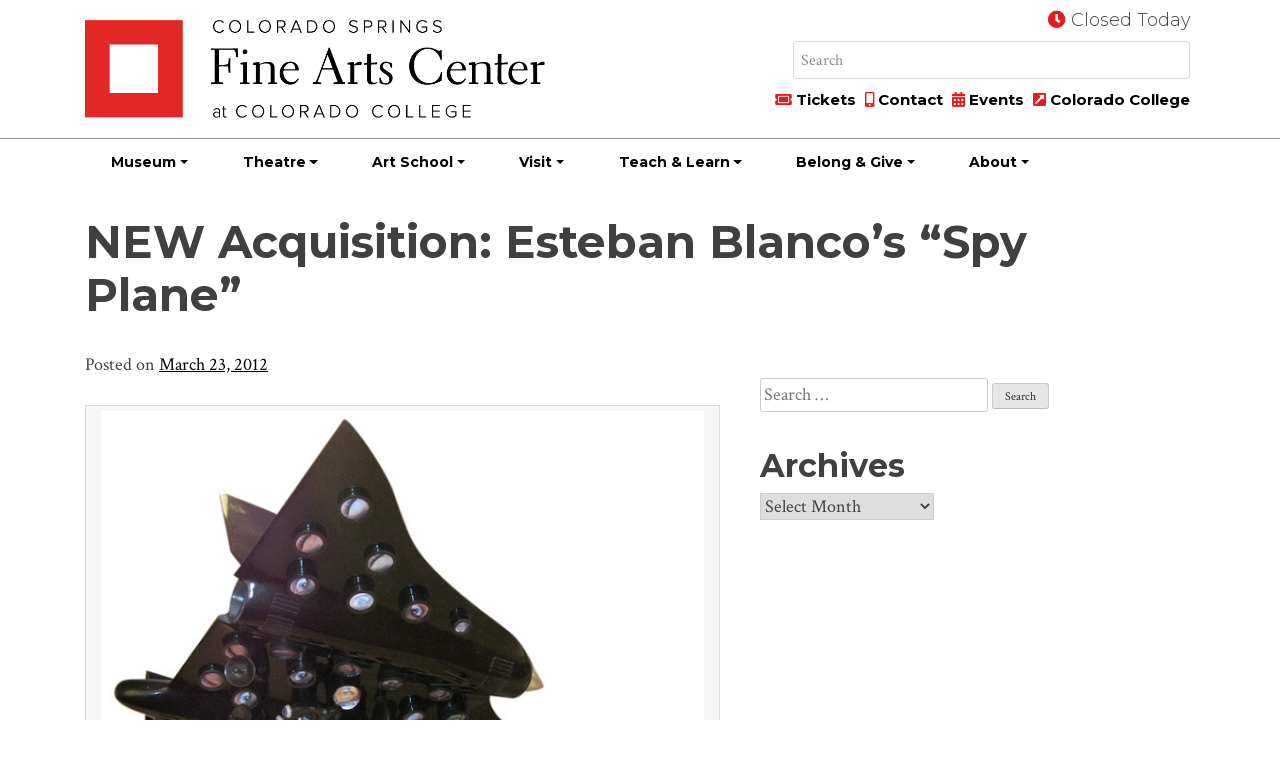

--- FILE ---
content_type: text/html; charset=UTF-8
request_url: https://fac.coloradocollege.edu/new-acquisition-esteban-blancos-spy-plane/
body_size: 72603
content:
<!doctype html><html lang="en-US"><head><meta charset="UTF-8"><meta name="viewport" content="width=device-width, initial-scale=1, minimum-scale=1"><link rel="profile" href="https://gmpg.org/xfn/11"><link rel="stylesheet" href="https://fac.coloradocollege.edu/wp-content/themes/fac-at-cc/css/bootstrap.min.css"><link rel="stylesheet" href="https://fonts.googleapis.com/css?family=Crimson+Text:400,400i,700,700i|Montserrat:300,300i,700,700i"><link rel="stylesheet" href="https://pro.fontawesome.com/releases/v5.3.1/css/all.css" integrity="sha384-9ralMzdK1QYsk4yBY680hmsb4/hJ98xK3w0TIaJ3ll4POWpWUYaA2bRjGGujGT8w" crossorigin="anonymous"><link rel="stylesheet" href="https://fac.coloradocollege.edu/wp-content/themes/fac-at-cc/css/typography.css"><link rel="stylesheet" href="https://fac.coloradocollege.edu/wp-content/themes/fac-at-cc/css/colors.css"><link rel="stylesheet" type="text/css" href="https://cdnjs.cloudflare.com/ajax/libs/OwlCarousel2/2.3.4/assets/owl.carousel.min.css"><link rel="stylesheet" type="text/css" href="https://cdnjs.cloudflare.com/ajax/libs/OwlCarousel2/2.3.4/assets/owl.theme.default.min.css"><link rel="stylesheet" href="https://cdnjs.cloudflare.com/ajax/libs/fancybox/3.1.20/jquery.fancybox.min.css" /> <script src=""></script> <title>NEW Acquisition: Esteban Blanco&#8217;s &#8220;Spy Plane&#8221; &#8211; Fine Arts Center</title><meta name='robots' content='max-image-preview:large' /><style>img:is([sizes="auto" i], [sizes^="auto," i]) { contain-intrinsic-size: 3000px 1500px }</style><link rel='dns-prefetch' href='//cdnjs.cloudflare.com' /><link rel='dns-prefetch' href='//maxcdn.bootstrapcdn.com' /><link rel="alternate" type="application/rss+xml" title="Fine Arts Center &raquo; Feed" href="https://fac.coloradocollege.edu/feed/" /><link rel="alternate" type="text/calendar" title="Fine Arts Center &raquo; iCal Feed" href="https://fac.coloradocollege.edu/_calendar/?ical=1" /> <script type="text/javascript">window._wpemojiSettings = {"baseUrl":"https:\/\/s.w.org\/images\/core\/emoji\/16.0.1\/72x72\/","ext":".png","svgUrl":"https:\/\/s.w.org\/images\/core\/emoji\/16.0.1\/svg\/","svgExt":".svg","source":{"concatemoji":"https:\/\/fac.coloradocollege.edu\/wp-includes\/js\/wp-emoji-release.min.js?ver=6.8.3"}};
/*! This file is auto-generated */
!function(s,n){var o,i,e;function c(e){try{var t={supportTests:e,timestamp:(new Date).valueOf()};sessionStorage.setItem(o,JSON.stringify(t))}catch(e){}}function p(e,t,n){e.clearRect(0,0,e.canvas.width,e.canvas.height),e.fillText(t,0,0);var t=new Uint32Array(e.getImageData(0,0,e.canvas.width,e.canvas.height).data),a=(e.clearRect(0,0,e.canvas.width,e.canvas.height),e.fillText(n,0,0),new Uint32Array(e.getImageData(0,0,e.canvas.width,e.canvas.height).data));return t.every(function(e,t){return e===a[t]})}function u(e,t){e.clearRect(0,0,e.canvas.width,e.canvas.height),e.fillText(t,0,0);for(var n=e.getImageData(16,16,1,1),a=0;a<n.data.length;a++)if(0!==n.data[a])return!1;return!0}function f(e,t,n,a){switch(t){case"flag":return n(e,"\ud83c\udff3\ufe0f\u200d\u26a7\ufe0f","\ud83c\udff3\ufe0f\u200b\u26a7\ufe0f")?!1:!n(e,"\ud83c\udde8\ud83c\uddf6","\ud83c\udde8\u200b\ud83c\uddf6")&&!n(e,"\ud83c\udff4\udb40\udc67\udb40\udc62\udb40\udc65\udb40\udc6e\udb40\udc67\udb40\udc7f","\ud83c\udff4\u200b\udb40\udc67\u200b\udb40\udc62\u200b\udb40\udc65\u200b\udb40\udc6e\u200b\udb40\udc67\u200b\udb40\udc7f");case"emoji":return!a(e,"\ud83e\udedf")}return!1}function g(e,t,n,a){var r="undefined"!=typeof WorkerGlobalScope&&self instanceof WorkerGlobalScope?new OffscreenCanvas(300,150):s.createElement("canvas"),o=r.getContext("2d",{willReadFrequently:!0}),i=(o.textBaseline="top",o.font="600 32px Arial",{});return e.forEach(function(e){i[e]=t(o,e,n,a)}),i}function t(e){var t=s.createElement("script");t.src=e,t.defer=!0,s.head.appendChild(t)}"undefined"!=typeof Promise&&(o="wpEmojiSettingsSupports",i=["flag","emoji"],n.supports={everything:!0,everythingExceptFlag:!0},e=new Promise(function(e){s.addEventListener("DOMContentLoaded",e,{once:!0})}),new Promise(function(t){var n=function(){try{var e=JSON.parse(sessionStorage.getItem(o));if("object"==typeof e&&"number"==typeof e.timestamp&&(new Date).valueOf()<e.timestamp+604800&&"object"==typeof e.supportTests)return e.supportTests}catch(e){}return null}();if(!n){if("undefined"!=typeof Worker&&"undefined"!=typeof OffscreenCanvas&&"undefined"!=typeof URL&&URL.createObjectURL&&"undefined"!=typeof Blob)try{var e="postMessage("+g.toString()+"("+[JSON.stringify(i),f.toString(),p.toString(),u.toString()].join(",")+"));",a=new Blob([e],{type:"text/javascript"}),r=new Worker(URL.createObjectURL(a),{name:"wpTestEmojiSupports"});return void(r.onmessage=function(e){c(n=e.data),r.terminate(),t(n)})}catch(e){}c(n=g(i,f,p,u))}t(n)}).then(function(e){for(var t in e)n.supports[t]=e[t],n.supports.everything=n.supports.everything&&n.supports[t],"flag"!==t&&(n.supports.everythingExceptFlag=n.supports.everythingExceptFlag&&n.supports[t]);n.supports.everythingExceptFlag=n.supports.everythingExceptFlag&&!n.supports.flag,n.DOMReady=!1,n.readyCallback=function(){n.DOMReady=!0}}).then(function(){return e}).then(function(){var e;n.supports.everything||(n.readyCallback(),(e=n.source||{}).concatemoji?t(e.concatemoji):e.wpemoji&&e.twemoji&&(t(e.twemoji),t(e.wpemoji)))}))}((window,document),window._wpemojiSettings);</script> <link rel='stylesheet' id='colorboxstyle-css' href='https://fac.coloradocollege.edu/wp-content/plugins/link-library/colorbox/colorbox.css?ver=6.8.3' type='text/css' media='all' /><link rel='stylesheet' id='tribe-events-pro-mini-calendar-block-styles-css' href='https://fac.coloradocollege.edu/wp-content/plugins/events-calendar-pro/build/css/tribe-events-pro-mini-calendar-block.css?ver=7.7.12' type='text/css' media='all' /><style id='wp-emoji-styles-inline-css' type='text/css'>img.wp-smiley, img.emoji {
		display: inline !important;
		border: none !important;
		box-shadow: none !important;
		height: 1em !important;
		width: 1em !important;
		margin: 0 0.07em !important;
		vertical-align: -0.1em !important;
		background: none !important;
		padding: 0 !important;
	}</style><link rel='stylesheet' id='wp-block-library-css' href='https://fac.coloradocollege.edu/wp-includes/css/dist/block-library/style.min.css?ver=6.8.3' type='text/css' media='all' /><style id='classic-theme-styles-inline-css' type='text/css'>/*! This file is auto-generated */
.wp-block-button__link{color:#fff;background-color:#32373c;border-radius:9999px;box-shadow:none;text-decoration:none;padding:calc(.667em + 2px) calc(1.333em + 2px);font-size:1.125em}.wp-block-file__button{background:#32373c;color:#fff;text-decoration:none}</style><style id='global-styles-inline-css' type='text/css'>:root{--wp--preset--aspect-ratio--square: 1;--wp--preset--aspect-ratio--4-3: 4/3;--wp--preset--aspect-ratio--3-4: 3/4;--wp--preset--aspect-ratio--3-2: 3/2;--wp--preset--aspect-ratio--2-3: 2/3;--wp--preset--aspect-ratio--16-9: 16/9;--wp--preset--aspect-ratio--9-16: 9/16;--wp--preset--color--black: #000000;--wp--preset--color--cyan-bluish-gray: #abb8c3;--wp--preset--color--white: #ffffff;--wp--preset--color--pale-pink: #f78da7;--wp--preset--color--vivid-red: #cf2e2e;--wp--preset--color--luminous-vivid-orange: #ff6900;--wp--preset--color--luminous-vivid-amber: #fcb900;--wp--preset--color--light-green-cyan: #7bdcb5;--wp--preset--color--vivid-green-cyan: #00d084;--wp--preset--color--pale-cyan-blue: #8ed1fc;--wp--preset--color--vivid-cyan-blue: #0693e3;--wp--preset--color--vivid-purple: #9b51e0;--wp--preset--gradient--vivid-cyan-blue-to-vivid-purple: linear-gradient(135deg,rgba(6,147,227,1) 0%,rgb(155,81,224) 100%);--wp--preset--gradient--light-green-cyan-to-vivid-green-cyan: linear-gradient(135deg,rgb(122,220,180) 0%,rgb(0,208,130) 100%);--wp--preset--gradient--luminous-vivid-amber-to-luminous-vivid-orange: linear-gradient(135deg,rgba(252,185,0,1) 0%,rgba(255,105,0,1) 100%);--wp--preset--gradient--luminous-vivid-orange-to-vivid-red: linear-gradient(135deg,rgba(255,105,0,1) 0%,rgb(207,46,46) 100%);--wp--preset--gradient--very-light-gray-to-cyan-bluish-gray: linear-gradient(135deg,rgb(238,238,238) 0%,rgb(169,184,195) 100%);--wp--preset--gradient--cool-to-warm-spectrum: linear-gradient(135deg,rgb(74,234,220) 0%,rgb(151,120,209) 20%,rgb(207,42,186) 40%,rgb(238,44,130) 60%,rgb(251,105,98) 80%,rgb(254,248,76) 100%);--wp--preset--gradient--blush-light-purple: linear-gradient(135deg,rgb(255,206,236) 0%,rgb(152,150,240) 100%);--wp--preset--gradient--blush-bordeaux: linear-gradient(135deg,rgb(254,205,165) 0%,rgb(254,45,45) 50%,rgb(107,0,62) 100%);--wp--preset--gradient--luminous-dusk: linear-gradient(135deg,rgb(255,203,112) 0%,rgb(199,81,192) 50%,rgb(65,88,208) 100%);--wp--preset--gradient--pale-ocean: linear-gradient(135deg,rgb(255,245,203) 0%,rgb(182,227,212) 50%,rgb(51,167,181) 100%);--wp--preset--gradient--electric-grass: linear-gradient(135deg,rgb(202,248,128) 0%,rgb(113,206,126) 100%);--wp--preset--gradient--midnight: linear-gradient(135deg,rgb(2,3,129) 0%,rgb(40,116,252) 100%);--wp--preset--font-size--small: 13px;--wp--preset--font-size--medium: 20px;--wp--preset--font-size--large: 36px;--wp--preset--font-size--x-large: 42px;--wp--preset--spacing--20: 0.44rem;--wp--preset--spacing--30: 0.67rem;--wp--preset--spacing--40: 1rem;--wp--preset--spacing--50: 1.5rem;--wp--preset--spacing--60: 2.25rem;--wp--preset--spacing--70: 3.38rem;--wp--preset--spacing--80: 5.06rem;--wp--preset--shadow--natural: 6px 6px 9px rgba(0, 0, 0, 0.2);--wp--preset--shadow--deep: 12px 12px 50px rgba(0, 0, 0, 0.4);--wp--preset--shadow--sharp: 6px 6px 0px rgba(0, 0, 0, 0.2);--wp--preset--shadow--outlined: 6px 6px 0px -3px rgba(255, 255, 255, 1), 6px 6px rgba(0, 0, 0, 1);--wp--preset--shadow--crisp: 6px 6px 0px rgba(0, 0, 0, 1);}:where(.is-layout-flex){gap: 0.5em;}:where(.is-layout-grid){gap: 0.5em;}body .is-layout-flex{display: flex;}.is-layout-flex{flex-wrap: wrap;align-items: center;}.is-layout-flex > :is(*, div){margin: 0;}body .is-layout-grid{display: grid;}.is-layout-grid > :is(*, div){margin: 0;}:where(.wp-block-columns.is-layout-flex){gap: 2em;}:where(.wp-block-columns.is-layout-grid){gap: 2em;}:where(.wp-block-post-template.is-layout-flex){gap: 1.25em;}:where(.wp-block-post-template.is-layout-grid){gap: 1.25em;}.has-black-color{color: var(--wp--preset--color--black) !important;}.has-cyan-bluish-gray-color{color: var(--wp--preset--color--cyan-bluish-gray) !important;}.has-white-color{color: var(--wp--preset--color--white) !important;}.has-pale-pink-color{color: var(--wp--preset--color--pale-pink) !important;}.has-vivid-red-color{color: var(--wp--preset--color--vivid-red) !important;}.has-luminous-vivid-orange-color{color: var(--wp--preset--color--luminous-vivid-orange) !important;}.has-luminous-vivid-amber-color{color: var(--wp--preset--color--luminous-vivid-amber) !important;}.has-light-green-cyan-color{color: var(--wp--preset--color--light-green-cyan) !important;}.has-vivid-green-cyan-color{color: var(--wp--preset--color--vivid-green-cyan) !important;}.has-pale-cyan-blue-color{color: var(--wp--preset--color--pale-cyan-blue) !important;}.has-vivid-cyan-blue-color{color: var(--wp--preset--color--vivid-cyan-blue) !important;}.has-vivid-purple-color{color: var(--wp--preset--color--vivid-purple) !important;}.has-black-background-color{background-color: var(--wp--preset--color--black) !important;}.has-cyan-bluish-gray-background-color{background-color: var(--wp--preset--color--cyan-bluish-gray) !important;}.has-white-background-color{background-color: var(--wp--preset--color--white) !important;}.has-pale-pink-background-color{background-color: var(--wp--preset--color--pale-pink) !important;}.has-vivid-red-background-color{background-color: var(--wp--preset--color--vivid-red) !important;}.has-luminous-vivid-orange-background-color{background-color: var(--wp--preset--color--luminous-vivid-orange) !important;}.has-luminous-vivid-amber-background-color{background-color: var(--wp--preset--color--luminous-vivid-amber) !important;}.has-light-green-cyan-background-color{background-color: var(--wp--preset--color--light-green-cyan) !important;}.has-vivid-green-cyan-background-color{background-color: var(--wp--preset--color--vivid-green-cyan) !important;}.has-pale-cyan-blue-background-color{background-color: var(--wp--preset--color--pale-cyan-blue) !important;}.has-vivid-cyan-blue-background-color{background-color: var(--wp--preset--color--vivid-cyan-blue) !important;}.has-vivid-purple-background-color{background-color: var(--wp--preset--color--vivid-purple) !important;}.has-black-border-color{border-color: var(--wp--preset--color--black) !important;}.has-cyan-bluish-gray-border-color{border-color: var(--wp--preset--color--cyan-bluish-gray) !important;}.has-white-border-color{border-color: var(--wp--preset--color--white) !important;}.has-pale-pink-border-color{border-color: var(--wp--preset--color--pale-pink) !important;}.has-vivid-red-border-color{border-color: var(--wp--preset--color--vivid-red) !important;}.has-luminous-vivid-orange-border-color{border-color: var(--wp--preset--color--luminous-vivid-orange) !important;}.has-luminous-vivid-amber-border-color{border-color: var(--wp--preset--color--luminous-vivid-amber) !important;}.has-light-green-cyan-border-color{border-color: var(--wp--preset--color--light-green-cyan) !important;}.has-vivid-green-cyan-border-color{border-color: var(--wp--preset--color--vivid-green-cyan) !important;}.has-pale-cyan-blue-border-color{border-color: var(--wp--preset--color--pale-cyan-blue) !important;}.has-vivid-cyan-blue-border-color{border-color: var(--wp--preset--color--vivid-cyan-blue) !important;}.has-vivid-purple-border-color{border-color: var(--wp--preset--color--vivid-purple) !important;}.has-vivid-cyan-blue-to-vivid-purple-gradient-background{background: var(--wp--preset--gradient--vivid-cyan-blue-to-vivid-purple) !important;}.has-light-green-cyan-to-vivid-green-cyan-gradient-background{background: var(--wp--preset--gradient--light-green-cyan-to-vivid-green-cyan) !important;}.has-luminous-vivid-amber-to-luminous-vivid-orange-gradient-background{background: var(--wp--preset--gradient--luminous-vivid-amber-to-luminous-vivid-orange) !important;}.has-luminous-vivid-orange-to-vivid-red-gradient-background{background: var(--wp--preset--gradient--luminous-vivid-orange-to-vivid-red) !important;}.has-very-light-gray-to-cyan-bluish-gray-gradient-background{background: var(--wp--preset--gradient--very-light-gray-to-cyan-bluish-gray) !important;}.has-cool-to-warm-spectrum-gradient-background{background: var(--wp--preset--gradient--cool-to-warm-spectrum) !important;}.has-blush-light-purple-gradient-background{background: var(--wp--preset--gradient--blush-light-purple) !important;}.has-blush-bordeaux-gradient-background{background: var(--wp--preset--gradient--blush-bordeaux) !important;}.has-luminous-dusk-gradient-background{background: var(--wp--preset--gradient--luminous-dusk) !important;}.has-pale-ocean-gradient-background{background: var(--wp--preset--gradient--pale-ocean) !important;}.has-electric-grass-gradient-background{background: var(--wp--preset--gradient--electric-grass) !important;}.has-midnight-gradient-background{background: var(--wp--preset--gradient--midnight) !important;}.has-small-font-size{font-size: var(--wp--preset--font-size--small) !important;}.has-medium-font-size{font-size: var(--wp--preset--font-size--medium) !important;}.has-large-font-size{font-size: var(--wp--preset--font-size--large) !important;}.has-x-large-font-size{font-size: var(--wp--preset--font-size--x-large) !important;}
:where(.wp-block-post-template.is-layout-flex){gap: 1.25em;}:where(.wp-block-post-template.is-layout-grid){gap: 1.25em;}
:where(.wp-block-columns.is-layout-flex){gap: 2em;}:where(.wp-block-columns.is-layout-grid){gap: 2em;}
:root :where(.wp-block-pullquote){font-size: 1.5em;line-height: 1.6;}</style><link rel='stylesheet' id='thumbs_rating_styles-css' href='https://fac.coloradocollege.edu/wp-content/plugins/link-library/upvote-downvote/css/style.css?ver=1.0.0' type='text/css' media='all' /><link rel='stylesheet' id='tribe-events-v2-single-skeleton-css' href='https://fac.coloradocollege.edu/wp-content/plugins/the-events-calendar/build/css/tribe-events-single-skeleton.css?ver=6.15.14' type='text/css' media='all' /><link rel='stylesheet' id='tribe-events-v2-single-skeleton-full-css' href='https://fac.coloradocollege.edu/wp-content/plugins/the-events-calendar/build/css/tribe-events-single-full.css?ver=6.15.14' type='text/css' media='all' /><link rel='stylesheet' id='tec-events-elementor-widgets-base-styles-css' href='https://fac.coloradocollege.edu/wp-content/plugins/the-events-calendar/build/css/integrations/plugins/elementor/widgets/widget-base.css?ver=6.15.14' type='text/css' media='all' /><link rel='stylesheet' id='fac-at-cc-style-css' href='https://fac.coloradocollege.edu/wp-content/themes/fac-at-cc/style.css?ver=6.8.3' type='text/css' media='all' /><link rel='stylesheet' id='tablepress-default-css' href='https://fac.coloradocollege.edu/wp-content/plugins/tablepress/css/build/default.css?ver=3.2.6' type='text/css' media='all' /> <script type="text/javascript" src="https://fac.coloradocollege.edu/wp-includes/js/jquery/jquery.min.js?ver=3.7.1" id="jquery-core-js"></script> <script type="text/javascript" src="https://fac.coloradocollege.edu/wp-includes/js/jquery/jquery-migrate.min.js?ver=3.4.1" id="jquery-migrate-js"></script> <script type="text/javascript" src="https://fac.coloradocollege.edu/wp-content/plugins/link-library/colorbox/jquery.colorbox-min.js?ver=1.3.9" id="colorbox-js"></script> <script type="text/javascript" id="thumbs_rating_scripts-js-extra">var thumbs_rating_ajax = {"ajax_url":"https:\/\/fac.coloradocollege.edu\/wp-admin\/admin-ajax.php","nonce":"7b8e0f879d"};</script> <script type="text/javascript" src="https://fac.coloradocollege.edu/wp-content/plugins/link-library/upvote-downvote/js/general.js?ver=4.0.1" id="thumbs_rating_scripts-js"></script> <link rel="https://api.w.org/" href="https://fac.coloradocollege.edu/wp-json/" /><link rel="alternate" title="JSON" type="application/json" href="https://fac.coloradocollege.edu/wp-json/wp/v2/posts/7374" /><link rel="EditURI" type="application/rsd+xml" title="RSD" href="https://fac.coloradocollege.edu/xmlrpc.php?rsd" /><meta name="generator" content="WordPress 6.8.3" /><link rel="canonical" href="https://fac.coloradocollege.edu/new-acquisition-esteban-blancos-spy-plane/" /><link rel='shortlink' href='https://fac.coloradocollege.edu/?p=7374' /><link rel="alternate" title="oEmbed (JSON)" type="application/json+oembed" href="https://fac.coloradocollege.edu/wp-json/oembed/1.0/embed?url=https%3A%2F%2Ffac.coloradocollege.edu%2Fnew-acquisition-esteban-blancos-spy-plane%2F" /><link rel="alternate" title="oEmbed (XML)" type="text/xml+oembed" href="https://fac.coloradocollege.edu/wp-json/oembed/1.0/embed?url=https%3A%2F%2Ffac.coloradocollege.edu%2Fnew-acquisition-esteban-blancos-spy-plane%2F&#038;format=xml" />  <script>(function(w,d,s,l,i){w[l]=w[l]||[];w[l].push({'gtm.start':
new Date().getTime(),event:'gtm.js'});var f=d.getElementsByTagName(s)[0],
j=d.createElement(s),dl=l!='dataLayer'?'&l='+l:'';j.async=true;j.src=
'https://www.googletagmanager.com/gtm.js?id='+i+dl;f.parentNode.insertBefore(j,f);
})(window,document,'script','dataLayer','GTM-WSHCKKH');</script>    <script>(function(w,d,s,l,i){w[l]=w[l]||[];w[l].push({'gtm.start':
new Date().getTime(),event:'gtm.js'});var f=d.getElementsByTagName(s)[0],
j=d.createElement(s),dl=l!='dataLayer'?'&l='+l:'';j.async=true;j.src=
'https://www.googletagmanager.com/gtm.js?id='+i+dl;f.parentNode.insertBefore(j,f);
})(window,document,'script','dataLayer','GTM-5FC4ZKN');</script> <meta name="facebook-domain-verification" content="m1gq8znzjvxdo9bitcu5thh0m7xnm6" /><meta name="silktide-cms" content="ujU0rv5yiCog7AurNV5HawAbuU/rHMkEnE/VXl282HwWGL/gPnQPVyIlgVQO2rFhTXYLfz6zqd/VnAp+x/MMcfahAOoOedijRZDxDOqYKXO/MDC3rcdhFoupzhzSlOxk5eMggqEza01eTbe9M29yRpxRTgwWoFSdE4oLi0XvqN57/x6kPGtIi0IyLoqp1IPl" /><meta name="tec-api-version" content="v1"><meta name="tec-api-origin" content="https://fac.coloradocollege.edu"><link rel="alternate" href="https://fac.coloradocollege.edu/wp-json/tribe/events/v1/" /><meta name="generator" content="Elementor 3.29.1; features: additional_custom_breakpoints, e_local_google_fonts; settings: css_print_method-external, google_font-enabled, font_display-auto"><style>.e-con.e-parent:nth-of-type(n+4):not(.e-lazyloaded):not(.e-no-lazyload),
				.e-con.e-parent:nth-of-type(n+4):not(.e-lazyloaded):not(.e-no-lazyload) * {
					background-image: none !important;
				}
				@media screen and (max-height: 1024px) {
					.e-con.e-parent:nth-of-type(n+3):not(.e-lazyloaded):not(.e-no-lazyload),
					.e-con.e-parent:nth-of-type(n+3):not(.e-lazyloaded):not(.e-no-lazyload) * {
						background-image: none !important;
					}
				}
				@media screen and (max-height: 640px) {
					.e-con.e-parent:nth-of-type(n+2):not(.e-lazyloaded):not(.e-no-lazyload),
					.e-con.e-parent:nth-of-type(n+2):not(.e-lazyloaded):not(.e-no-lazyload) * {
						background-image: none !important;
					}
				}</style><style type="text/css" id="wp-custom-css">#post-3429 .exhibit-date {
	display:none;
}
.icon-blocks div img {
	margin-bottom: 20px;
}
.dropdown-header {
    padding: .5rem 1.25rem;
}	
.btn.fac-nav-btn {
	padding: 0px 8px;
}
.btn.fac-nav-btn a {
	border: 1px solid #666;
	border-radius: .25rem;
	font-size: 12px;
}
.fac-nav-btn a::before {
  display: inline-block;
  font-style: normal;
  font-variant: normal;
  text-rendering: auto;
  -webkit-font-smoothing: antialiased;
	font-family: "Font Awesome 5 Pro";
  font-weight: 900;
  content: "\f144";
	padding-right: 4px;
}
@media screen and (max-width: 1200px){
	.dropdown-header {
    padding: .5rem .85rem;
	}
}
body.single-theatre-events  img.wp-post-image,
body.single-exhibits img.wp-post-image {
	display: block!important;
	margin-right: auto!important;
  margin-left: auto!important;
}
.article-excerpt .blog-heading {
    clear: none;
}
#sponsors .wp-post-image {
	display: inline-block !important;
	padding: 0 10px;
}
.btn.cc-fac-button {
	white-space: normal;
}
.tribe-events-calendar-list__event-title.tribe-common-h6.tribe-common-h4--min-medium {
	font-family: "Montserrat", sans-serif;
}
.tribe-events-single .tribe-events-event-image img {
	margin: 1rem auto;
}
.tribe-events-c-top-bar__datepicker-desktop, .tribe-events-c-top-bar__datepicker-mobile, .tribe-events-c-top-bar__datepicker-separator {
	color: initial;
}
.tribe-common .tribe-common-c-btn {
	background: #666 !important;
}
.tribe-events-schedule h2 {
	font-size: 1.2em;
	font-weight: bold;
}
body.home .tribe-events-pro-photo__event-datetime-featured-text, body.home .tribe-common-c-svgicon.tribe-common-c-svgicon--recurring.tribe-events-pro-photo__event-datetime-recurring-icon-svg, body.home .tribe-events-pro-photo__event-datetime-featured-icon {
	display: none;
}
.tribe-common-anchor-thin:hover, .tribe-common-anchor-thin {
	border-bottom: 0 !important;
}
/* override homepage event photo font */
body.home .tribe-events-pro-photo__event-details-wrapper {
	font-family: "Montserrat", sans-serif;
}
body.home .tribe-events-pro-photo__event-details-wrapper h3 {
/* 	font-size:85% !important; */
}
/* for event category overlay */
.tribe-events-pro .tribe-events-pro-photo__event-featured-image-link {
  position: relative;
}
.tribe-events-pro .tribe-events-pro-photo__event-featured-image-category-tag {
	position: absolute;
	bottom: 0;
	right: 0;
}
.tribe-events-pro-photo__event-featured-image-link {
	position: relative;
}
.cc-story-card .cc-story-label {
	right: 0;
	font-size: 16px;
	width: max-content;
	max-width:240px;
}
/* hide date on multiday events per serena */
.tribe-events-pro-photo__event--multiday .tribe-events-pro-photo__event-date-tag.tribe-common-g-col {
	display: none;
}
/* hide date on list view per serena */
.tribe-events-calendar-list__event-date-tag.tribe-common-g-col {
	display: none;
}
/* hide subscribe links */
.tribe-events-cal-links { display:none; }
/* fix image cards */
.tribe-events-pro-photo .cc-story-card {
    height: auto;
}
.coursestorm-tw-py-3 {
    padding-top: 0.75rem !important;
    padding-bottom: 0.75rem !important;
}
.coursestorm-search-input {
	padding-left: 0.75rem !important;
}</style></head><body class="wp-singular post-template-default single single-post postid-7374 single-format-standard wp-theme-fac-at-cc tribe-no-js elementor-default elementor-kit-14766"> <noscript><iframe src="//www.googletagmanager.com/ns.html?id=GTM-KDLSRV"
 height="0" width="0" style="display:none;visibility:hidden"></iframe></noscript> <script>(function(w,d,s,l,i){w[l]=w[l]||[];w[l].push({'gtm.start':
    new Date().getTime(),event:'gtm.js'});var f=d.getElementsByTagName(s)[0],
    j=d.createElement(s),dl=l!='dataLayer'?'&l='+l:'';j.async=true;j.src=
    '//www.googletagmanager.com/gtm.js?id='+i+dl;f.parentNode.insertBefore(j,f);
    })(window,document,'script','dataLayer','GTM-KDLSRV');</script> <div id="page" class="site"> <a class="skip-link screen-reader-text" href="#content"> Skip to content</a><div id="content" class="site-content"> <noscript><iframe src="https://www.googletagmanager.com/ns.html?id=GTM-KDLSRV"
height="0" width="0" style="display:none;visibility:hidden"></iframe></noscript> <a href="#content" class="sr-only sr-only-focusable">Skip to main content</a><div class="cc-header-nav fixed-top cc-txt-sans"><div class="container-flex cc-bg-white"><div class="container cc-header-nav-top"><div class="row justify-content-between"><div class="col-sm-6 col-lg-5 col-xl-6 cc-header-logo"> <a href="/"> <img src="https://fac.coloradocollege.edu/wp-content/themes/fac-at-cc/img/csfacatcc_logo.png" alt="CSFAC at Colorado College logo" class="cc-header-logo-img-white" style="display: none;" width="100%"><img src="https://fac.coloradocollege.edu/wp-content/themes/fac-at-cc/img/csfacatcc_logo_blk.png" alt="CSFAC at Colorado College logo" class="cc-header-logo-img-black" width="100%"></a></div><div class="col-sm-6 col-lg-7 col-xl-6 col-xxl-5 cc-header-tools  d-none d-sm-block"><div class="row  d-none d-md-block"><div class="col-12 text-right pb-2"> <i class="fas fa-clock cc-txt-facred" title="Today's Hours"></i> <span class="d-none d-md-inline cc-csfac-hours"> Closed Today </span></div></div><div class="row justify-content-end no-gutters"><div class="col-md-3"></div><div class="col-md-9"><div class="input-group cc-header-srch"><form action="/" method="get" class="form-inline"> <input type="text" class="form-control qa_search_query typeahead" placeholder=" Search" name="s" value="" title="search" autocomplete="off"> <span class="input-group-btn"> <button class="btn btn-default" type="submit"> <i class="fas fa-search" title="Search"></i> </button> </span></form></div></div></div><div class="row cc-header-tools-lower no-gutters align-items-center d-none d-lg-block"><div class="col-md-12 pl-20 text-right"> <a href="/tickets/" class="cc-txt-black cc-txt-bold-sans"><i class="fas fa-ticket-alt cc-txt-facred"></i> Tickets</a> <a href="/contact/" class="cc-txt-black cc-txt-bold-sans"><i class="fas fa-mobile-alt cc-txt-facred"></i> Contact</a> <a href="/visit/events/" class="cc-txt-black cc-txt-bold-sans"><i class="fas fa-calendar-alt cc-txt-facred"></i> Events</a> <a href="https://www.coloradocollege.edu" class="cc-txt-black cc-txt-bold-sans"><i class="fas fa-external-link-square-alt cc-txt-facred"></i> Colorado College</a></div></div></div></div></div></div><div class="container-flex cc-bg-white cc-header-nav-bottom-flex"><div class="container cc-header-nav-bottom"><div class="row no-gutters"><div class="col-12"><nav class="navbar navbar-expand-lg"> <button class="navbar-toggler" type="button" data-toggle="collapse" data-target="#CCmainNavbar" aria-controls="CCmainNavbar" aria-expanded="false" aria-label="Toggle navigation"><span class="navbar-toggler-icon"><i class="fas fa-bars"></i></span> <span class="navbar-toggler-text">MENU</span></button><div class="collapse navbar-collapse" id="CCmainNavbar"><div class="d-lg-none cc-header-nav-menu-toolgroup"><p> <i class="fas fa-ticket-alt cc-txt-facred"></i> <a href="/tickets/" class="cc-txt-white cc-txt-bold-sans">Tickets</a> &nbsp; <i class="fas fa-mobile-alt cc-txt-facred"></i> <a href="/contact/" class="cc-txt-white cc-txt-bold-sans">Contact</a> &nbsp; <i class="fas fa-calendar-alt cc-txt-facred"></i> <a href="/visit/events/" class="cc-txt-white cc-txt-bold-sans">Events</a> &nbsp; <i class="fas fa-external-link-square-alt cc-txt-facred"></i> <a href="https://www.coloradocollege.edu" class="cc-txt-white cc-txt-bold-sans">Colorado College</a></p></div><div class="d-sm-none cc-header-nav-menu-toolgroup"> <i class="fas fa-search cc-txt-facred" title="Search CSFAC"></i> <a href="/search" class="cc-txt-white cc-txt-bold-sans"> Search</a></div><div id="cc-header-nav-bottom" class="navbar-collapse cc-header-nav-bottom"><ul id="menu-main-menu" class="nav navbar-nav cc-txt-black cc-txt-bold-sans"><li itemscope="itemscope" itemtype="https://www.schema.org/SiteNavigationElement" id="menu-item-10070" class="nav-home-block menu-item menu-item-type-custom menu-item-object-custom menu-item-10070 nav-item nav-item"><a class="nav-link"title="FAC Home" href="/" class="nav-link">FAC Home</a></li><li itemscope="itemscope" itemtype="https://www.schema.org/SiteNavigationElement" id="menu-item-8068" class="dropdown-header menu-item menu-item-type-post_type menu-item-object-page menu-item-has-children dropdown menu-item-8068 nav-item nav-item"><a class="nav-link"title="Museum" href="#" data-toggle="dropdown" aria-haspopup="true" aria-expanded="false" class="dropdown-toggle nav-link" id="menu-item-dropdown-8068">Museum</a><ul class="dropdown-menu" aria-labelledby="menu-item-dropdown-8068" role="menu"><li itemscope="itemscope" itemtype="https://www.schema.org/SiteNavigationElement" id="menu-item-8086" class="menu-item menu-item-type-post_type menu-item-object-page menu-item-8086 nav-item nav-item"><a class="nav-link"title="Explore Our Museum" href="https://fac.coloradocollege.edu/museum/" class="dropdown-item">Explore Our Museum</a></li><li itemscope="itemscope" itemtype="https://www.schema.org/SiteNavigationElement" id="menu-item-12151" class="menu-item menu-item-type-custom menu-item-object-custom menu-item-12151 nav-item nav-item"><a class="nav-link"title="Exhibitions" href="https://fac.coloradocollege.edu/museum/#currentexhibitions" class="dropdown-item">Exhibitions</a></li><li itemscope="itemscope" itemtype="https://www.schema.org/SiteNavigationElement" id="menu-item-8114" class="menu-item menu-item-type-post_type menu-item-object-page menu-item-8114 nav-item nav-item"><a class="nav-link"title="Collections" href="https://fac.coloradocollege.edu/museum/museumcollections/" class="dropdown-item">Collections</a></li><li itemscope="itemscope" itemtype="https://www.schema.org/SiteNavigationElement" id="menu-item-33826" class="menu-item menu-item-type-custom menu-item-object-custom menu-item-33826 nav-item nav-item"><a class="nav-link"title="eMuseum" href="https://coloradocollege.emuseum.com/collections" class="dropdown-item">eMuseum</a></li><li itemscope="itemscope" itemtype="https://www.schema.org/SiteNavigationElement" id="menu-item-8149" class="menu-item menu-item-type-post_type menu-item-object-page menu-item-8149 nav-item nav-item"><a class="nav-link"title="Museum Programs" href="https://fac.coloradocollege.edu/museum/museum-events-programs/" class="dropdown-item">Museum Programs</a></li></ul></li><li itemscope="itemscope" itemtype="https://www.schema.org/SiteNavigationElement" id="menu-item-8069" class="dropdown-header menu-item menu-item-type-post_type menu-item-object-page menu-item-has-children dropdown menu-item-8069 nav-item nav-item"><a class="nav-link"title="Theatre" href="#" data-toggle="dropdown" aria-haspopup="true" aria-expanded="false" class="dropdown-toggle nav-link" id="menu-item-dropdown-8069">Theatre</a><ul class="dropdown-menu" aria-labelledby="menu-item-dropdown-8069" role="menu"><li itemscope="itemscope" itemtype="https://www.schema.org/SiteNavigationElement" id="menu-item-24642" class="menu-item menu-item-type-custom menu-item-object-custom menu-item-24642 nav-item nav-item"><a class="nav-link"title="Shows &amp; Events" href="https://fac.coloradocollege.edu/theatre/#currentseason" class="dropdown-item">Shows &#038; Events</a></li><li itemscope="itemscope" itemtype="https://www.schema.org/SiteNavigationElement" id="menu-item-31408" class="menu-item menu-item-type-post_type menu-item-object-page menu-item-31408 nav-item nav-item"><a class="nav-link"title="Curtain Call" href="https://fac.coloradocollege.edu/curtain-call/" class="dropdown-item">Curtain Call</a></li><li itemscope="itemscope" itemtype="https://www.schema.org/SiteNavigationElement" id="menu-item-43018" class="menu-item menu-item-type-post_type menu-item-object-page menu-item-43018 nav-item nav-item"><a class="nav-link"title="Student Matinees" href="https://fac.coloradocollege.edu/visit/tours/student-matinees/" class="dropdown-item">Student Matinees</a></li></ul></li><li itemscope="itemscope" itemtype="https://www.schema.org/SiteNavigationElement" id="menu-item-8070" class="dropdown-header menu-item menu-item-type-post_type menu-item-object-page menu-item-has-children dropdown menu-item-8070 nav-item nav-item"><a class="nav-link"title="Art School" href="#" data-toggle="dropdown" aria-haspopup="true" aria-expanded="false" class="dropdown-toggle nav-link" id="menu-item-dropdown-8070">Art School</a><ul class="dropdown-menu" aria-labelledby="menu-item-dropdown-8070" role="menu"><li itemscope="itemscope" itemtype="https://www.schema.org/SiteNavigationElement" id="menu-item-9424" class="menu-item menu-item-type-post_type menu-item-object-page menu-item-9424 nav-item nav-item"><a class="nav-link"title="Bemis School of Art" href="https://fac.coloradocollege.edu/art-school/" class="dropdown-item">Bemis School of Art</a></li><li itemscope="itemscope" itemtype="https://www.schema.org/SiteNavigationElement" id="menu-item-33552" class="menu-item menu-item-type-custom menu-item-object-custom menu-item-33552 nav-item nav-item"><a class="nav-link"title="Browse Classes" href="https://artschool.csfineartscenter.org/classes/" class="dropdown-item">Browse Classes</a></li><li itemscope="itemscope" itemtype="https://www.schema.org/SiteNavigationElement" id="menu-item-43742" class="menu-item menu-item-type-post_type menu-item-object-page menu-item-43742 nav-item nav-item"><a class="nav-link"title="Craft Lab" href="https://fac.coloradocollege.edu/art-school/craft-lab/" class="dropdown-item">Craft Lab</a></li><li itemscope="itemscope" itemtype="https://www.schema.org/SiteNavigationElement" id="menu-item-43915" class="menu-item menu-item-type-post_type menu-item-object-page menu-item-43915 nav-item nav-item"><a class="nav-link"title="Community Printshop" href="https://fac.coloradocollege.edu/art-school/community-printshop/" class="dropdown-item">Community Printshop</a></li></ul></li><li itemscope="itemscope" itemtype="https://www.schema.org/SiteNavigationElement" id="menu-item-8071" class="dropdown-header menu-item menu-item-type-post_type menu-item-object-page menu-item-has-children dropdown menu-item-8071 nav-item nav-item"><a class="nav-link"title="Visit" href="#" data-toggle="dropdown" aria-haspopup="true" aria-expanded="false" class="dropdown-toggle nav-link" id="menu-item-dropdown-8071">Visit</a><ul class="dropdown-menu" aria-labelledby="menu-item-dropdown-8071" role="menu"><li itemscope="itemscope" itemtype="https://www.schema.org/SiteNavigationElement" id="menu-item-9916" class="menu-item menu-item-type-post_type menu-item-object-page menu-item-9916 nav-item nav-item"><a class="nav-link"title="Hours &amp; Directions" href="https://fac.coloradocollege.edu/contact/" class="dropdown-item">Hours &#038; Directions</a></li><li itemscope="itemscope" itemtype="https://www.schema.org/SiteNavigationElement" id="menu-item-8119" class="menu-item menu-item-type-post_type menu-item-object-page menu-item-8119 nav-item nav-item"><a class="nav-link"title="Calendar" href="https://fac.coloradocollege.edu/events/" class="dropdown-item">Calendar</a></li><li itemscope="itemscope" itemtype="https://www.schema.org/SiteNavigationElement" id="menu-item-43373" class="menu-item menu-item-type-post_type menu-item-object-page menu-item-43373 nav-item nav-item"><a class="nav-link"title="Free Digital Guide" href="https://fac.coloradocollege.edu/visit/free-digital-guide/" class="dropdown-item">Free Digital Guide</a></li><li itemscope="itemscope" itemtype="https://www.schema.org/SiteNavigationElement" id="menu-item-34539" class="menu-item menu-item-type-post_type menu-item-object-page menu-item-34539 nav-item nav-item"><a class="nav-link"title="Tours" href="https://fac.coloradocollege.edu/visit/tours/" class="dropdown-item">Tours</a></li><li itemscope="itemscope" itemtype="https://www.schema.org/SiteNavigationElement" id="menu-item-34472" class="menu-item menu-item-type-post_type menu-item-object-page menu-item-34472 nav-item nav-item"><a class="nav-link"title="Accessibility" href="https://fac.coloradocollege.edu/visit/visitor-guidelines/accessibility/" class="dropdown-item">Accessibility</a></li><li itemscope="itemscope" itemtype="https://www.schema.org/SiteNavigationElement" id="menu-item-8125" class="menu-item menu-item-type-post_type menu-item-object-page menu-item-8125 nav-item nav-item"><a class="nav-link"title="FAQs" href="https://fac.coloradocollege.edu/faqs/" class="dropdown-item">FAQs</a></li><li itemscope="itemscope" itemtype="https://www.schema.org/SiteNavigationElement" id="menu-item-8124" class="menu-item menu-item-type-post_type menu-item-object-page menu-item-8124 nav-item nav-item"><a class="nav-link"title="General Guidelines &amp; Policies" href="https://fac.coloradocollege.edu/visit/visitor-guidelines/" class="dropdown-item">General Guidelines &#038; Policies</a></li></ul></li><li itemscope="itemscope" itemtype="https://www.schema.org/SiteNavigationElement" id="menu-item-8126" class="dropdown-header menu-item menu-item-type-custom menu-item-object-custom menu-item-has-children dropdown menu-item-8126 nav-item nav-item"><a class="nav-link"title="Teach &amp; Learn" href="#" data-toggle="dropdown" aria-haspopup="true" aria-expanded="false" class="dropdown-toggle nav-link" id="menu-item-dropdown-8126">Teach &#038; Learn</a><ul class="dropdown-menu" aria-labelledby="menu-item-dropdown-8126" role="menu"><li itemscope="itemscope" itemtype="https://www.schema.org/SiteNavigationElement" id="menu-item-8128" class="menu-item menu-item-type-post_type menu-item-object-page menu-item-8128 nav-item nav-item"><a class="nav-link"title="K-12 Educator Resources" href="https://fac.coloradocollege.edu/learn/educator-resources/" class="dropdown-item">K-12 Educator Resources</a></li><li itemscope="itemscope" itemtype="https://www.schema.org/SiteNavigationElement" id="menu-item-8129" class="menu-item menu-item-type-post_type menu-item-object-page menu-item-8129 nav-item nav-item"><a class="nav-link"title="Colorado College Academic Engagement" href="https://fac.coloradocollege.edu/learn/academic-engagement/" class="dropdown-item">Colorado College Academic Engagement</a></li><li itemscope="itemscope" itemtype="https://www.schema.org/SiteNavigationElement" id="menu-item-8131" class="menu-item menu-item-type-post_type menu-item-object-page menu-item-8131 nav-item nav-item"><a class="nav-link"title="Study/Research" href="https://fac.coloradocollege.edu/research-policy/" class="dropdown-item">Study/Research</a></li><li itemscope="itemscope" itemtype="https://www.schema.org/SiteNavigationElement" id="menu-item-30333" class="menu-item menu-item-type-post_type menu-item-object-page menu-item-30333 nav-item nav-item"><a class="nav-link"title="Student Matinees" href="https://fac.coloradocollege.edu/visit/tours/student-matinees/" class="dropdown-item">Student Matinees</a></li></ul></li><li itemscope="itemscope" itemtype="https://www.schema.org/SiteNavigationElement" id="menu-item-8133" class="dropdown-header menu-item menu-item-type-custom menu-item-object-custom menu-item-has-children dropdown menu-item-8133 nav-item nav-item"><a class="nav-link"title="Belong &amp; Give" href="#" data-toggle="dropdown" aria-haspopup="true" aria-expanded="false" class="dropdown-toggle nav-link" id="menu-item-dropdown-8133">Belong &#038; Give</a><ul class="dropdown-menu" aria-labelledby="menu-item-dropdown-8133" role="menu"><li itemscope="itemscope" itemtype="https://www.schema.org/SiteNavigationElement" id="menu-item-8134" class="menu-item menu-item-type-post_type menu-item-object-page menu-item-8134 nav-item nav-item"><a class="nav-link"title="Membership" href="https://fac.coloradocollege.edu/membership/" class="dropdown-item">Membership</a></li><li itemscope="itemscope" itemtype="https://www.schema.org/SiteNavigationElement" id="menu-item-8135" class="menu-item menu-item-type-post_type menu-item-object-page menu-item-8135 nav-item nav-item"><a class="nav-link"title="Donate" href="https://fac.coloradocollege.edu/donate/" class="dropdown-item">Donate</a></li></ul></li><li itemscope="itemscope" itemtype="https://www.schema.org/SiteNavigationElement" id="menu-item-8072" class="dropdown-header menu-item menu-item-type-post_type menu-item-object-page menu-item-has-children dropdown menu-item-8072 nav-item nav-item"><a class="nav-link"title="About" href="#" data-toggle="dropdown" aria-haspopup="true" aria-expanded="false" class="dropdown-toggle nav-link" id="menu-item-dropdown-8072">About</a><ul class="dropdown-menu" aria-labelledby="menu-item-dropdown-8072" role="menu"><li itemscope="itemscope" itemtype="https://www.schema.org/SiteNavigationElement" id="menu-item-28185" class="menu-item menu-item-type-post_type menu-item-object-page menu-item-28185 nav-item nav-item"><a class="nav-link"title="Mission | Vision | Values" href="https://fac.coloradocollege.edu/about/" class="dropdown-item">Mission | Vision | Values</a></li><li itemscope="itemscope" itemtype="https://www.schema.org/SiteNavigationElement" id="menu-item-35975" class="menu-item menu-item-type-post_type menu-item-object-page current_page_parent menu-item-35975 nav-item nav-item"><a class="nav-link"title="Blog" href="https://fac.coloradocollege.edu/blog/" class="dropdown-item">Blog</a></li><li itemscope="itemscope" itemtype="https://www.schema.org/SiteNavigationElement" id="menu-item-29454" class="menu-item menu-item-type-post_type menu-item-object-page menu-item-29454 nav-item nav-item"><a class="nav-link"title="History" href="https://fac.coloradocollege.edu/about/history/" class="dropdown-item">History</a></li><li itemscope="itemscope" itemtype="https://www.schema.org/SiteNavigationElement" id="menu-item-23184" class="menu-item menu-item-type-custom menu-item-object-custom menu-item-23184 nav-item nav-item"><a class="nav-link"title="News/Press" href="https://fac.coloradocollege.edu/category/press-releases/" class="dropdown-item">News/Press</a></li><li itemscope="itemscope" itemtype="https://www.schema.org/SiteNavigationElement" id="menu-item-8140" class="menu-item menu-item-type-post_type menu-item-object-page menu-item-8140 nav-item nav-item"><a class="nav-link"title="Staff" href="https://fac.coloradocollege.edu/staff/" class="dropdown-item">Staff</a></li><li itemscope="itemscope" itemtype="https://www.schema.org/SiteNavigationElement" id="menu-item-29450" class="menu-item menu-item-type-post_type menu-item-object-page menu-item-29450 nav-item nav-item"><a class="nav-link"title="Event Spaces" href="https://fac.coloradocollege.edu/booking-fac-spaces/" class="dropdown-item">Event Spaces</a></li></ul></li></ul></div></div></nav></div></div></div></div></div><div id="primary" class="content-area"><main id="main" class="site-main"><div class="container"><div class="row"><div class="col-12"><article id="post-7374" class="post-7374 post type-post status-publish format-standard hentry category-museum"><header class="entry-header"><h1 class="entry-title">NEW Acquisition: Esteban Blanco&#8217;s &#8220;Spy Plane&#8221;</h1><div class="entry-meta"> <span class="posted-on">Posted on <a href="https://fac.coloradocollege.edu/new-acquisition-esteban-blancos-spy-plane/" rel="bookmark"><time class="entry-date published" datetime="2012-03-23T14:15:00-06:00">March 23, 2012</time><time class="updated" datetime="2019-03-19T14:19:24-06:00">March 19, 2019</time></a></span></div></header><div class="row"><div class="col-md-7 entry-content"> <noscript><iframe src="https://www.googletagmanager.com/ns.html?id=GTM-WSHCKKH"
height="0" width="0" style="display:none;visibility:hidden"></iframe></noscript> <noscript><iframe src="https://www.googletagmanager.com/ns.html?id=GTM-5FC4ZKN"
height="0" width="0" style="display:none;visibility:hidden"></iframe></noscript><table align="center" cellpadding="0" cellspacing="0" style="margin-left: auto; margin-right: auto; text-align: center;"><tbody><tr><td style="text-align: center;"><a href="http://1.bp.blogspot.com/-93spjJ2-3Y8/T1ZDiCgZvBI/AAAAAAAAAQo/8WM9lKtlFcw/s1600/Spy_plane.jpg" style="margin-left: auto; margin-right: auto;"><img fetchpriority="high" decoding="async" border="0" height="505" src="http://1.bp.blogspot.com/-93spjJ2-3Y8/T1ZDiCgZvBI/AAAAAAAAAQo/8WM9lKtlFcw/s640/Spy_plane.jpg" width="640" /></a></td></tr><tr><td style="text-align: center;">Esteban Blanco, <i>Spy Plane</i>, wood, fiberglass, automotive lacquer and lenticular images</td></tr></tbody></table><p></p><div>Cuban-born artist <a href="http://www.estebanblanco.com/">Esteban Blanco</a> crafted one of the FAC’s most interesting new acquisitions. We featured <span style="font-family: inherit;">this piece in last editions <i>ArtsFocus</i>, the FAC’s member magazine. Here&#8217;s the article:</span></div><div><span style="font-family: inherit;"><br /></span><br /><span style="font-family: inherit;"><em>Spy Plane</em> is as a representation of the SR-71, a strategic&nbsp;reconnaissance aircraft and fastest plane ever made. The work is part of a series called &#8220;<i>Violent Toys</i>&#8221; by Cuban artist Esteban Blanco.</span></div><p><span style="font-family: inherit;"></span></p><div><span style="font-family: inherit;">&#8220;This series explores the act of role-playing as both escapism and a way to order the world according to the boundaries of our childhood experience,&#8221; writes Blanco. &#8220;As children, we may imagine ourselves powerful, wealthy or desirable beyond our reality and in the comfort zone-which our toys and imaginary world provide. This work examines the proposition that, to the extent to which our childhood desires and goals are ever truly settled in adulthood, we continue the fantasy in the form of daydreams, or by object-worship.&#8221;</span><span style="font-family: inherit;"><br /></span><br /><span style="font-family: inherit;">The acquisition strengthens the collection of three-dimensional works and is an important addition to the museum’s collection of contemporary Latin American works.</span></div><p><span style="font-family: inherit;"></span></p><div><div align="LEFT"><span style="font-family: inherit;">Blanco was born in Pinar del Rio province in Cuba, migrated to the U.S. in 1961, and after living in New York and Mexico City, moved to Miami. The artist studied art at the Brooklyn Museum School and the School of Visual Arts in New York City. He has exhibited in Miami, Mexico City and New York City.</span></div><p><span style="font-family: inherit;"><i>Spy Plane, </i>a gift from the artist via the William Havu Gallery in Denver, was accepted into the Permanent Collection in October, and is currently on view on the first floor. </span></div></div><div class="col-md-5 entry-sidebar"><aside id="secondary" class="widget-area"><section id="search-4" class="widget widget_search"><form role="search" method="get" class="search-form" action="https://fac.coloradocollege.edu/"> <label> <span class="screen-reader-text">Search for:</span> <input type="search" class="search-field" placeholder="Search &hellip;" value="" name="s" /> </label> <input type="submit" class="search-submit" value="Search" /></form></section><section id="archives-3" class="widget widget_archive"><h2 class="widget-title">Archives</h2> <label class="screen-reader-text" for="archives-dropdown-3">Archives</label> <select id="archives-dropdown-3" name="archive-dropdown"><option value="">Select Month</option><option value='https://fac.coloradocollege.edu/2025/08/'> August 2025 &nbsp;(1)</option><option value='https://fac.coloradocollege.edu/2025/07/'> July 2025 &nbsp;(1)</option><option value='https://fac.coloradocollege.edu/2025/05/'> May 2025 &nbsp;(1)</option><option value='https://fac.coloradocollege.edu/2025/03/'> March 2025 &nbsp;(1)</option><option value='https://fac.coloradocollege.edu/2025/02/'> February 2025 &nbsp;(2)</option><option value='https://fac.coloradocollege.edu/2025/01/'> January 2025 &nbsp;(1)</option><option value='https://fac.coloradocollege.edu/2024/12/'> December 2024 &nbsp;(1)</option><option value='https://fac.coloradocollege.edu/2024/11/'> November 2024 &nbsp;(2)</option><option value='https://fac.coloradocollege.edu/2024/10/'> October 2024 &nbsp;(2)</option><option value='https://fac.coloradocollege.edu/2024/09/'> September 2024 &nbsp;(1)</option><option value='https://fac.coloradocollege.edu/2024/02/'> February 2024 &nbsp;(3)</option><option value='https://fac.coloradocollege.edu/2024/01/'> January 2024 &nbsp;(2)</option><option value='https://fac.coloradocollege.edu/2023/10/'> October 2023 &nbsp;(2)</option><option value='https://fac.coloradocollege.edu/2023/09/'> September 2023 &nbsp;(1)</option><option value='https://fac.coloradocollege.edu/2023/08/'> August 2023 &nbsp;(5)</option><option value='https://fac.coloradocollege.edu/2023/07/'> July 2023 &nbsp;(3)</option><option value='https://fac.coloradocollege.edu/2023/06/'> June 2023 &nbsp;(1)</option><option value='https://fac.coloradocollege.edu/2023/04/'> April 2023 &nbsp;(1)</option><option value='https://fac.coloradocollege.edu/2023/03/'> March 2023 &nbsp;(2)</option><option value='https://fac.coloradocollege.edu/2023/02/'> February 2023 &nbsp;(1)</option><option value='https://fac.coloradocollege.edu/2023/01/'> January 2023 &nbsp;(2)</option><option value='https://fac.coloradocollege.edu/2022/12/'> December 2022 &nbsp;(1)</option><option value='https://fac.coloradocollege.edu/2022/11/'> November 2022 &nbsp;(1)</option><option value='https://fac.coloradocollege.edu/2022/10/'> October 2022 &nbsp;(3)</option><option value='https://fac.coloradocollege.edu/2022/08/'> August 2022 &nbsp;(3)</option><option value='https://fac.coloradocollege.edu/2022/06/'> June 2022 &nbsp;(4)</option><option value='https://fac.coloradocollege.edu/2022/05/'> May 2022 &nbsp;(3)</option><option value='https://fac.coloradocollege.edu/2022/04/'> April 2022 &nbsp;(4)</option><option value='https://fac.coloradocollege.edu/2022/03/'> March 2022 &nbsp;(4)</option><option value='https://fac.coloradocollege.edu/2022/02/'> February 2022 &nbsp;(2)</option><option value='https://fac.coloradocollege.edu/2022/01/'> January 2022 &nbsp;(4)</option><option value='https://fac.coloradocollege.edu/2021/12/'> December 2021 &nbsp;(2)</option><option value='https://fac.coloradocollege.edu/2021/11/'> November 2021 &nbsp;(2)</option><option value='https://fac.coloradocollege.edu/2021/10/'> October 2021 &nbsp;(3)</option><option value='https://fac.coloradocollege.edu/2021/09/'> September 2021 &nbsp;(1)</option><option value='https://fac.coloradocollege.edu/2021/08/'> August 2021 &nbsp;(4)</option><option value='https://fac.coloradocollege.edu/2021/07/'> July 2021 &nbsp;(3)</option><option value='https://fac.coloradocollege.edu/2021/06/'> June 2021 &nbsp;(2)</option><option value='https://fac.coloradocollege.edu/2021/04/'> April 2021 &nbsp;(2)</option><option value='https://fac.coloradocollege.edu/2021/02/'> February 2021 &nbsp;(1)</option><option value='https://fac.coloradocollege.edu/2021/01/'> January 2021 &nbsp;(1)</option><option value='https://fac.coloradocollege.edu/2020/09/'> September 2020 &nbsp;(1)</option><option value='https://fac.coloradocollege.edu/2020/08/'> August 2020 &nbsp;(1)</option><option value='https://fac.coloradocollege.edu/2020/07/'> July 2020 &nbsp;(1)</option><option value='https://fac.coloradocollege.edu/2020/06/'> June 2020 &nbsp;(1)</option><option value='https://fac.coloradocollege.edu/2020/05/'> May 2020 &nbsp;(1)</option><option value='https://fac.coloradocollege.edu/2020/04/'> April 2020 &nbsp;(8)</option><option value='https://fac.coloradocollege.edu/2020/03/'> March 2020 &nbsp;(5)</option><option value='https://fac.coloradocollege.edu/2020/02/'> February 2020 &nbsp;(5)</option><option value='https://fac.coloradocollege.edu/2020/01/'> January 2020 &nbsp;(3)</option><option value='https://fac.coloradocollege.edu/2019/12/'> December 2019 &nbsp;(1)</option><option value='https://fac.coloradocollege.edu/2019/11/'> November 2019 &nbsp;(1)</option><option value='https://fac.coloradocollege.edu/2019/10/'> October 2019 &nbsp;(4)</option><option value='https://fac.coloradocollege.edu/2019/09/'> September 2019 &nbsp;(1)</option><option value='https://fac.coloradocollege.edu/2019/08/'> August 2019 &nbsp;(4)</option><option value='https://fac.coloradocollege.edu/2019/07/'> July 2019 &nbsp;(3)</option><option value='https://fac.coloradocollege.edu/2019/06/'> June 2019 &nbsp;(1)</option><option value='https://fac.coloradocollege.edu/2019/05/'> May 2019 &nbsp;(2)</option><option value='https://fac.coloradocollege.edu/2019/04/'> April 2019 &nbsp;(2)</option><option value='https://fac.coloradocollege.edu/2019/03/'> March 2019 &nbsp;(1)</option><option value='https://fac.coloradocollege.edu/2019/02/'> February 2019 &nbsp;(2)</option><option value='https://fac.coloradocollege.edu/2018/12/'> December 2018 &nbsp;(1)</option><option value='https://fac.coloradocollege.edu/2018/09/'> September 2018 &nbsp;(2)</option><option value='https://fac.coloradocollege.edu/2018/07/'> July 2018 &nbsp;(1)</option><option value='https://fac.coloradocollege.edu/2018/06/'> June 2018 &nbsp;(1)</option><option value='https://fac.coloradocollege.edu/2018/03/'> March 2018 &nbsp;(1)</option><option value='https://fac.coloradocollege.edu/2018/01/'> January 2018 &nbsp;(1)</option><option value='https://fac.coloradocollege.edu/2017/12/'> December 2017 &nbsp;(1)</option><option value='https://fac.coloradocollege.edu/2017/10/'> October 2017 &nbsp;(1)</option><option value='https://fac.coloradocollege.edu/2017/07/'> July 2017 &nbsp;(1)</option><option value='https://fac.coloradocollege.edu/2017/05/'> May 2017 &nbsp;(2)</option><option value='https://fac.coloradocollege.edu/2017/04/'> April 2017 &nbsp;(4)</option><option value='https://fac.coloradocollege.edu/2017/03/'> March 2017 &nbsp;(1)</option><option value='https://fac.coloradocollege.edu/2017/02/'> February 2017 &nbsp;(1)</option><option value='https://fac.coloradocollege.edu/2017/01/'> January 2017 &nbsp;(3)</option><option value='https://fac.coloradocollege.edu/2016/12/'> December 2016 &nbsp;(3)</option><option value='https://fac.coloradocollege.edu/2016/11/'> November 2016 &nbsp;(2)</option><option value='https://fac.coloradocollege.edu/2016/10/'> October 2016 &nbsp;(8)</option><option value='https://fac.coloradocollege.edu/2016/09/'> September 2016 &nbsp;(11)</option><option value='https://fac.coloradocollege.edu/2016/08/'> August 2016 &nbsp;(7)</option><option value='https://fac.coloradocollege.edu/2016/06/'> June 2016 &nbsp;(2)</option><option value='https://fac.coloradocollege.edu/2016/05/'> May 2016 &nbsp;(1)</option><option value='https://fac.coloradocollege.edu/2016/04/'> April 2016 &nbsp;(1)</option><option value='https://fac.coloradocollege.edu/2016/02/'> February 2016 &nbsp;(2)</option><option value='https://fac.coloradocollege.edu/2015/12/'> December 2015 &nbsp;(2)</option><option value='https://fac.coloradocollege.edu/2015/11/'> November 2015 &nbsp;(1)</option><option value='https://fac.coloradocollege.edu/2015/10/'> October 2015 &nbsp;(1)</option><option value='https://fac.coloradocollege.edu/2015/08/'> August 2015 &nbsp;(2)</option><option value='https://fac.coloradocollege.edu/2015/06/'> June 2015 &nbsp;(2)</option><option value='https://fac.coloradocollege.edu/2015/05/'> May 2015 &nbsp;(1)</option><option value='https://fac.coloradocollege.edu/2015/04/'> April 2015 &nbsp;(11)</option><option value='https://fac.coloradocollege.edu/2015/03/'> March 2015 &nbsp;(3)</option><option value='https://fac.coloradocollege.edu/2015/02/'> February 2015 &nbsp;(1)</option><option value='https://fac.coloradocollege.edu/2015/01/'> January 2015 &nbsp;(3)</option><option value='https://fac.coloradocollege.edu/2014/12/'> December 2014 &nbsp;(5)</option><option value='https://fac.coloradocollege.edu/2014/10/'> October 2014 &nbsp;(3)</option><option value='https://fac.coloradocollege.edu/2014/07/'> July 2014 &nbsp;(4)</option><option value='https://fac.coloradocollege.edu/2014/06/'> June 2014 &nbsp;(3)</option><option value='https://fac.coloradocollege.edu/2014/05/'> May 2014 &nbsp;(4)</option><option value='https://fac.coloradocollege.edu/2014/04/'> April 2014 &nbsp;(2)</option><option value='https://fac.coloradocollege.edu/2014/03/'> March 2014 &nbsp;(1)</option><option value='https://fac.coloradocollege.edu/2014/02/'> February 2014 &nbsp;(1)</option><option value='https://fac.coloradocollege.edu/2014/01/'> January 2014 &nbsp;(1)</option><option value='https://fac.coloradocollege.edu/2013/12/'> December 2013 &nbsp;(4)</option><option value='https://fac.coloradocollege.edu/2013/11/'> November 2013 &nbsp;(1)</option><option value='https://fac.coloradocollege.edu/2013/10/'> October 2013 &nbsp;(5)</option><option value='https://fac.coloradocollege.edu/2013/08/'> August 2013 &nbsp;(1)</option><option value='https://fac.coloradocollege.edu/2013/07/'> July 2013 &nbsp;(5)</option><option value='https://fac.coloradocollege.edu/2013/06/'> June 2013 &nbsp;(9)</option><option value='https://fac.coloradocollege.edu/2013/05/'> May 2013 &nbsp;(5)</option><option value='https://fac.coloradocollege.edu/2013/04/'> April 2013 &nbsp;(8)</option><option value='https://fac.coloradocollege.edu/2013/03/'> March 2013 &nbsp;(6)</option><option value='https://fac.coloradocollege.edu/2013/02/'> February 2013 &nbsp;(2)</option><option value='https://fac.coloradocollege.edu/2013/01/'> January 2013 &nbsp;(2)</option><option value='https://fac.coloradocollege.edu/2012/12/'> December 2012 &nbsp;(3)</option><option value='https://fac.coloradocollege.edu/2012/11/'> November 2012 &nbsp;(2)</option><option value='https://fac.coloradocollege.edu/2012/10/'> October 2012 &nbsp;(6)</option><option value='https://fac.coloradocollege.edu/2012/09/'> September 2012 &nbsp;(6)</option><option value='https://fac.coloradocollege.edu/2012/08/'> August 2012 &nbsp;(8)</option><option value='https://fac.coloradocollege.edu/2012/07/'> July 2012 &nbsp;(10)</option><option value='https://fac.coloradocollege.edu/2012/06/'> June 2012 &nbsp;(4)</option><option value='https://fac.coloradocollege.edu/2012/05/'> May 2012 &nbsp;(10)</option><option value='https://fac.coloradocollege.edu/2012/04/'> April 2012 &nbsp;(8)</option><option value='https://fac.coloradocollege.edu/2012/03/'> March 2012 &nbsp;(3)</option><option value='https://fac.coloradocollege.edu/2012/02/'> February 2012 &nbsp;(4)</option><option value='https://fac.coloradocollege.edu/2012/01/'> January 2012 &nbsp;(2)</option><option value='https://fac.coloradocollege.edu/2011/12/'> December 2011 &nbsp;(1)</option><option value='https://fac.coloradocollege.edu/2011/11/'> November 2011 &nbsp;(3)</option><option value='https://fac.coloradocollege.edu/2011/10/'> October 2011 &nbsp;(4)</option><option value='https://fac.coloradocollege.edu/2011/09/'> September 2011 &nbsp;(3)</option><option value='https://fac.coloradocollege.edu/2011/08/'> August 2011 &nbsp;(3)</option><option value='https://fac.coloradocollege.edu/2011/07/'> July 2011 &nbsp;(3)</option><option value='https://fac.coloradocollege.edu/2011/06/'> June 2011 &nbsp;(1)</option><option value='https://fac.coloradocollege.edu/2011/05/'> May 2011 &nbsp;(2)</option><option value='https://fac.coloradocollege.edu/2011/04/'> April 2011 &nbsp;(3)</option><option value='https://fac.coloradocollege.edu/2011/02/'> February 2011 &nbsp;(4)</option><option value='https://fac.coloradocollege.edu/2011/01/'> January 2011 &nbsp;(2)</option><option value='https://fac.coloradocollege.edu/2010/12/'> December 2010 &nbsp;(4)</option><option value='https://fac.coloradocollege.edu/2010/11/'> November 2010 &nbsp;(6)</option><option value='https://fac.coloradocollege.edu/2010/10/'> October 2010 &nbsp;(2)</option><option value='https://fac.coloradocollege.edu/2010/09/'> September 2010 &nbsp;(11)</option><option value='https://fac.coloradocollege.edu/2010/08/'> August 2010 &nbsp;(4)</option><option value='https://fac.coloradocollege.edu/2010/07/'> July 2010 &nbsp;(1)</option><option value='https://fac.coloradocollege.edu/2010/06/'> June 2010 &nbsp;(3)</option><option value='https://fac.coloradocollege.edu/2010/05/'> May 2010 &nbsp;(2)</option><option value='https://fac.coloradocollege.edu/2009/12/'> December 2009 &nbsp;(5)</option><option value='https://fac.coloradocollege.edu/2009/11/'> November 2009 &nbsp;(3)</option><option value='https://fac.coloradocollege.edu/2009/10/'> October 2009 &nbsp;(2)</option><option value='https://fac.coloradocollege.edu/2009/08/'> August 2009 &nbsp;(2)</option><option value='https://fac.coloradocollege.edu/2009/05/'> May 2009 &nbsp;(4)</option><option value='https://fac.coloradocollege.edu/2009/04/'> April 2009 &nbsp;(1)</option><option value='https://fac.coloradocollege.edu/2009/03/'> March 2009 &nbsp;(1)</option><option value='https://fac.coloradocollege.edu/2009/01/'> January 2009 &nbsp;(3)</option><option value='https://fac.coloradocollege.edu/2008/12/'> December 2008 &nbsp;(5)</option><option value='https://fac.coloradocollege.edu/2008/11/'> November 2008 &nbsp;(4)</option><option value='https://fac.coloradocollege.edu/2008/10/'> October 2008 &nbsp;(1)</option><option value='https://fac.coloradocollege.edu/2008/09/'> September 2008 &nbsp;(1)</option><option value='https://fac.coloradocollege.edu/2008/06/'> June 2008 &nbsp;(1)</option><option value='https://fac.coloradocollege.edu/2008/02/'> February 2008 &nbsp;(2)</option><option value='https://fac.coloradocollege.edu/2008/01/'> January 2008 &nbsp;(6)</option><option value='https://fac.coloradocollege.edu/2007/12/'> December 2007 &nbsp;(9)</option><option value='https://fac.coloradocollege.edu/2007/11/'> November 2007 &nbsp;(14)</option><option value='https://fac.coloradocollege.edu/2007/09/'> September 2007 &nbsp;(2)</option><option value='https://fac.coloradocollege.edu/2007/08/'> August 2007 &nbsp;(4)</option><option value='https://fac.coloradocollege.edu/2007/07/'> July 2007 &nbsp;(2)</option><option value='https://fac.coloradocollege.edu/2007/06/'> June 2007 &nbsp;(2)</option><option value='https://fac.coloradocollege.edu/2007/05/'> May 2007 &nbsp;(4)</option><option value='https://fac.coloradocollege.edu/2007/04/'> April 2007 &nbsp;(1)</option><option value='https://fac.coloradocollege.edu/2007/03/'> March 2007 &nbsp;(5)</option> </select> <script type="text/javascript">(function() {
	var dropdown = document.getElementById( "archives-dropdown-3" );
	function onSelectChange() {
		if ( dropdown.options[ dropdown.selectedIndex ].value !== '' ) {
			document.location.href = this.options[ this.selectedIndex ].value;
		}
	}
	dropdown.onchange = onSelectChange;
})();</script> </section></aside></div></div><footer class="entry-footer"></footer></article></div></div></div></main></div></div><footer class="cc-footer container-flex"><div class="container"><div class="row  justify-content-between"><div class="col-lg-4 order-lg-1 cc-footer-address"><div class="row justify-content-center"><div class="col-6 col-lg-5 cc-footer-seal"> <img src="https://fac.coloradocollege.edu/wp-content/themes/fac-at-cc/img/fac-cc_logo_main_square-2017.png" alt="CSFAC small block logo" width="125"></div><div class="col-6 col-lg-7"> <address> 30 West Dale St.<br> Colorado Springs, CO, 80903 </address><p> <a href="tel:1-719-634-5581" class="cc-txt-white"><i class="fas fa-mobile-alt cc-txt-facred" aria-hidden="true" title="CSFAC Phone Number"></i> (719) 634-5581</a><br> <span class="cc-txt-bold-sans"><i class="fas fa-map-marker-alt cc-txt-facred" aria-hidden="true" title="Map"></i> <a href="https://www.google.com/maps/dir/38.85056,-104.8272896/30+W+Dale+St,+Colorado+Springs,+CO+80903/@38.8480557,-104.8288417,17z/data=!3m1!4b1!4m9!4m8!1m1!4e1!1m5!1m1!1s0x87134540be4b8d2f:0xc9067b3ac5ec31a2!2m2!1d-104.8262185!2d38.8457318" target="_blank" class="cc-txt-white">Map &amp; Directions</a></span></p></div></div></div><div class="col-lg-4 order-lg-3 col-xxl-3 cc-footer-links"><div class="row justify-content-center"><div class="d-none d-sm-block col-sm-2 d-md-none"></div><div class="col-6 col-sm-4 col-md-6"> <a href="/museum"><button type="button" class="btn btn-outline-secondary btn-block cc-bg-black cc-txt-facred cc-txt-bold-sans"> Museum </button></a> <a href="/theatre"><button type="button" class="btn btn-outline-secondary btn-block cc-bg-black cc-txt-facred cc-txt-bold-sans"> Theatre </button></a> <a href="/art-school"><button type="button" class="btn btn-outline-secondary btn-block cc-bg-black cc-txt-facred cc-txt-bold-sans"> Art School </button></a> <a href="/events"><button type="button" class="btn btn-outline-secondary btn-block cc-bg-black cc-txt-facred cc-txt-bold-sans"> Events </button></a></div><div class="col-6 col-sm-4 col-md-6"><ul class="cc-txt-bold-sans"><li><a href="https://www.coloradocollege.edu/offices/accessibilityresources/" target="_blank" class="cc-txt-white">Accessibility</a></li><li><a href="/support/membership/" class="cc-txt-white">Become a Member</a></li><li><a href="/tickets" class="cc-txt-white">Buy Tickets</a></li><li><a href="https://fac-cc.my.salesforce-sites.com/donate/?dfId=a0n4w00000XOFcmAAH&" class="cc-txt-white">Donate</a></li><li><a href="/about/jobs/" class="cc-txt-white">Employment</a></li><li><a href="/faqs" class="cc-txt-white">FAQs</a></li><li><a href="/privacy-policy/" class="cc-txt-white">Privacy Policy</a></li></ul></div><div class="d-none d-sm-block col-sm-2 d-md-none"></div></div></div><div class="col-lg-4 order-lg-2  cc-footer-social"><div class="row justify-content-center h-100"><div class="h-100" style="text-align: center;"> <a href="https://www.facebook.com/CSFineArtsCenter" aria-label="Colorado Springs Fine Arts Center on Facebook" class="cc-txt-white"><i class="fab fa-sm fa-facebook-square" aria-hidden="true" title=""></i></a> <a href="https://twitter.com/FineArtsCenter" aria-label="Colorado Springs Fine Arts Center on Twitter" class="cc-txt-white"><i class="fab fa-sm fa-twitter-square" aria-hidden="true" title=""></i></a> <a href="https://instagram.com/fineartscenter/" aria-label="Colorado Springs Fine Arts Center on Instagram" class="cc-txt-white"><i class="fab fa-sm fa-instagram" aria-hidden="true" title=""></i></a> <a href="https://www.youtube.com/channel/UCTT8-5y0yt4W6P0gaz-zxcg" aria-label="Colorado Springs Fine Arts Center on YouTube" class="cc-txt-white"><i class="fab fa-sm fa-youtube" aria-hidden="true" title=""></i></a> <a href="/blog" aria-label="Colorado Springs Fine Arts Center News" class="cc-txt-white"><i class="fas fa-sm fa-rss-square" aria-hidden="true" title=""></i></a> <br> <a href="https://www.coloradocollege.edu"><img src="https://fac.coloradocollege.edu/wp-content/themes/fac-at-cc/img/cc_logo_grey.png" alt="CC logo" style="max-width: 140px;"></a></div></div></div></div></div></footer></div> <script type="speculationrules">{"prefetch":[{"source":"document","where":{"and":[{"href_matches":"\/*"},{"not":{"href_matches":["\/wp-*.php","\/wp-admin\/*","\/wp-content\/uploads\/*","\/wp-content\/*","\/wp-content\/plugins\/*","\/wp-content\/themes\/fac-at-cc\/*","\/*\\?(.+)"]}},{"not":{"selector_matches":"a[rel~=\"nofollow\"]"}},{"not":{"selector_matches":".no-prefetch, .no-prefetch a"}}]},"eagerness":"conservative"}]}</script> <script>var jquery_placeholder_url = 'https://fac.coloradocollege.edu/wp-content/plugins/gravity-forms-placeholder-support-add-on/jquery.placeholder-1.0.1.js';</script> <script>( function ( body ) {
			'use strict';
			body.className = body.className.replace( /\btribe-no-js\b/, 'tribe-js' );
		} )( document.body );</script> <script>var tribe_l10n_datatables = {"aria":{"sort_ascending":": activate to sort column ascending","sort_descending":": activate to sort column descending"},"length_menu":"Show _MENU_ entries","empty_table":"No data available in table","info":"Showing _START_ to _END_ of _TOTAL_ entries","info_empty":"Showing 0 to 0 of 0 entries","info_filtered":"(filtered from _MAX_ total entries)","zero_records":"No matching records found","search":"Search:","all_selected_text":"All items on this page were selected. ","select_all_link":"Select all pages","clear_selection":"Clear Selection.","pagination":{"all":"All","next":"Next","previous":"Previous"},"select":{"rows":{"0":"","_":": Selected %d rows","1":": Selected 1 row"}},"datepicker":{"dayNames":["Sunday","Monday","Tuesday","Wednesday","Thursday","Friday","Saturday"],"dayNamesShort":["Sun","Mon","Tue","Wed","Thu","Fri","Sat"],"dayNamesMin":["S","M","T","W","T","F","S"],"monthNames":["January","February","March","April","May","June","July","August","September","October","November","December"],"monthNamesShort":["January","February","March","April","May","June","July","August","September","October","November","December"],"monthNamesMin":["Jan","Feb","Mar","Apr","May","Jun","Jul","Aug","Sep","Oct","Nov","Dec"],"nextText":"Next","prevText":"Prev","currentText":"Today","closeText":"Done","today":"Today","clear":"Clear"}};</script> <script>const lazyloadRunObserver = () => {
					const lazyloadBackgrounds = document.querySelectorAll( `.e-con.e-parent:not(.e-lazyloaded)` );
					const lazyloadBackgroundObserver = new IntersectionObserver( ( entries ) => {
						entries.forEach( ( entry ) => {
							if ( entry.isIntersecting ) {
								let lazyloadBackground = entry.target;
								if( lazyloadBackground ) {
									lazyloadBackground.classList.add( 'e-lazyloaded' );
								}
								lazyloadBackgroundObserver.unobserve( entry.target );
							}
						});
					}, { rootMargin: '200px 0px 200px 0px' } );
					lazyloadBackgrounds.forEach( ( lazyloadBackground ) => {
						lazyloadBackgroundObserver.observe( lazyloadBackground );
					} );
				};
				const events = [
					'DOMContentLoaded',
					'elementor/lazyload/observe',
				];
				events.forEach( ( event ) => {
					document.addEventListener( event, lazyloadRunObserver );
				} );</script> <script type="text/javascript" src="https://cdnjs.cloudflare.com/ajax/libs/popper.js/1.11.0/umd/popper.min.js?ver=null" id="popper-min-js-js"></script> <script type="text/javascript" src="https://maxcdn.bootstrapcdn.com/bootstrap/4.0.0-beta/js/bootstrap.min.js?ver=null" id="bootstrap-min-js-js"></script> <script type="text/javascript" src="https://cdnjs.cloudflare.com/ajax/libs/OwlCarousel2/2.3.4/owl.carousel.min.js?ver=null" id="owl-carousel-js"></script> <script type="text/javascript" src="https://cdnjs.cloudflare.com/ajax/libs/fancybox/3.1.20/jquery.fancybox.min.js?ver=null" id="fancybox-js"></script> <script type="text/javascript" src="https://fac.coloradocollege.edu/wp-content/themes/fac-at-cc/js/fac.js?ver=20190313" id="fac-js-js"></script> <script type="text/javascript" src="https://fac.coloradocollege.edu/wp-content/plugins/the-events-calendar/common/build/js/user-agent.js?ver=da75d0bdea6dde3898df" id="tec-user-agent-js"></script> <script type="text/javascript" src="https://fac.coloradocollege.edu/wp-content/themes/fac-at-cc/js/navigation.js?ver=20151215" id="fac-at-cc-navigation-js"></script> <script type="text/javascript" src="https://fac.coloradocollege.edu/wp-content/themes/fac-at-cc/js/skip-link-focus-fix.js?ver=20151215" id="fac-at-cc-skip-link-focus-fix-js"></script> <script type="text/javascript" src="https://fac.coloradocollege.edu/wp-content/plugins/gravity-forms-placeholder-support-add-on/gfplaceholderaddon.js?ver=1.0" id="gf_placeholder_add_on-js"></script> </body></html>

--- FILE ---
content_type: text/css
request_url: https://fac.coloradocollege.edu/wp-content/themes/fac-at-cc/css/colors.css
body_size: 16313
content:
/*
CC MCP colors
=============

gold : rgb(208, 155, 44);
tigergold : rgb(239, 171, 30);
metallicgold : rgb(134, 117, 78);
pikespeakblue : rgb(71, 100, 175);
palmerred : rgb(201, 84, 39);
coloradosky : rgb(116, 206, 226);
cutlerstone : rgb(239, 225, 211);
armstrongquadgreen : rgb(145, 175, 70);
westernbark : rgb(72, 51, 23);
rockymountainpurple : rgb(95, 70, 95);
strawberry : rgb(239, 64, 96);
plum : rgb(173, 34, 126);
lime : rgb(191, 215, 48);
blueberry : rgb(91, 196, 190);
grapefruit : rgb(243, 113, 90);
spruce : rgb(101, 150, 151);
darksand : rgb(123, 103, 70);
winterdawn : rgb(112, 146, 175);
summersunset : rgb(224, 126, 46);
moss : rgb(161, 178, 143);
brick : rgb(130, 43, 26);
facred: rgb(229, 27, 31);
*/

.cc-txt-gold,
a.cc-txt-gold:hover {
    color: rgb(208, 155, 44);
}

.cc-txt-black,
a.cc-txt-black:hover {
    color: rgb(0, 0, 0);
}

.cc-txt-white,
a.cc-txt-white:hover{
    color: rgb(255, 255, 255);
}

.cc-txt-tigergold {
    color: rgb(239, 171, 30);
}

.cc-txt-metallicgold {
    color: rgb(134, 117, 78);
}

.cc-txt-pikespeakblue {
    color: rgb(71, 100, 175);
}

.cc-txt-palmerred {
    color: rgb(201, 84, 39);
}

.cc-txt-coloradosky {
    color: rgb(116, 206, 226);
}

.cc-txt-cutlerstone {
    color: rgb(239, 225, 211);
}

.cc-txt-armstrongquadgreen {
    color: rgb(145, 175, 70);
}

.cc-txt-westernbark {
    color: rgb(72, 51, 23);
}

.cc-txt-rockymountainpurple {
    color: rgb(95, 70, 95);
}

.cc-txt-strawberry {
    color: rgb(239, 64, 96);
}

.cc-txt-plum {
    color: rgb(173, 34, 126);
}

.cc-txt-lime {
    color: rgb(191, 215, 48);
}

.cc-txt-blueberry {
    color: rgb(91, 196, 190);
}

.cc-txt-grapefruit {
    color: rgb(243, 113, 90);
}

.cc-txt-spruce {
    color: rgb(101, 150, 151);
}

.cc-txt-darksand {
    color: rgb(123, 103, 70);
}

.cc-txt-winterdawn {
    color: rgb(112, 146, 175);
}

.cc-txt-summersunset {
    color: rgb(224, 126, 46);
}

.cc-txt-moss {
    color: rgb(161, 178, 143);
}

.cc-txt-brick {
    color: rgb(130, 43, 26);
}

.cc-txt-facred {
    color: rgb(229, 27, 31);
}

/* solid backgrounds */

.cc-bg-gold {
    background-color: rgb(208, 155, 44);
}

.cc-bg-black {
    background-color: rgb(0, 0, 0);
}

.cc-bg-white {
    background-color: rgb(255, 255, 255);
}

.cc-bg-tigergold {
    background-color: rgb(239, 171, 30);
}

.cc-bg-metallicgold {
    background-color: rgb(134, 117, 78);
}

.cc-bg-pikespeakblue {
    background-color: rgb(71, 100, 175);
}

.cc-bg-palmerred {
    background-color: rgb(201, 84, 39);
}

.cc-bg-coloradosky {
    background-color: rgb(116, 206, 226);
}

.cc-bg-cutlerstone {
    background-color: rgb(239, 225, 211);
}

.cc-bg-armstrongquadgreen {
    background-color: rgb(145, 175, 70);
}

.cc-bg-westernbark {
    background-color: rgb(72, 51, 23);
}

.cc-bg-rockymountainpurple {
    background-color: rgb(95, 70, 95);
}

.cc-bg-strawberry {
    background-color: rgb(239, 64, 96);
}

.cc-bg-plum {
    background-color: rgb(173, 34, 126);
}

.cc-bg-lime {
    background-color: rgb(191, 215, 48);
}

.cc-bg-blueberry {
    background-color: rgb(91, 196, 190);
}

.cc-bg-grapefruit {
    background-color: rgb(243, 113, 90);
}

.cc-bg-spruce {
    background-color: rgb(101, 150, 151);
}

.cc-bg-darksand {
    background-color: rgb(123, 103, 70);
}

.cc-bg-winterdawn {
    background-color: rgb(112, 146, 175);
}

.cc-bg-summersunset {
    background-color: rgb(224, 126, 46);
}

.cc-bg-moss {
    background-color: rgb(161, 178, 143);
}

.cc-bg-brick {
    background-color: rgb(130, 43, 26);
}

.cc-bg-facred {
    background-color: rgb(229, 27, 31);
}


/* semi-transparent backgrounds */

.cc-bg-gold-op85 {
    background-color: rgba(208, 155, 44, 0.85);
}

.cc-bg-black-op85 {
    background-color: rgb(0, 0, 0, 0.85);
}

.cc-bg-tigergold-op85 {
    background-color: rgba(239, 171, 30, 0.85);
}

.cc-bg-metallicgold-op85 {
    background-color: rgba(134, 117, 78, 0.85);
}

.cc-bg-pikespeakblue-op85 {
    background-color: rgba(71, 100, 175, 0.85);
}

.cc-bg-palmerred-op85 {
    background-color: rgba(201, 84, 39, 0.85);
}

.cc-bg-coloradosky-op85 {
    background-color: rgba(116, 206, 226, 0.85);
}

.cc-bg-cutlerstone-op85 {
    background-color: rgba(239, 225, 211, 0.85);
}

.cc-bg-armstrongquadgreen-op85 {
    background-color: rgba(145, 175, 70, 0.85);
}

.cc-bg-westernbark-op85 {
    background-color: rgba(72, 51, 23, 0.85);
}

.cc-bg-rockymountainpurple-op85 {
    background-color: rgba(95, 70, 95, 0.85);
}

.cc-bg-strawberry-op85 {
    background-color: rgba(239, 64, 96, 0.85);
}

.cc-bg-plum-op85 {
    background-color: rgba(173, 34, 126, 0.85);
}

.cc-bg-lime-op85 {
    background-color: rgba(191, 215, 48, 0.85);
}

.cc-bg-blueberry-op85 {
    background-color: rgba(91, 196, 190, 0.85);
}

.cc-bg-grapefruit-op85 {
    background-color: rgba(243, 113, 90, 0.85);
}

.cc-bg-spruce-op85 {
    background-color: rgba(101, 150, 151, 0.85);
}

.cc-bg-darksand-op85 {
    background-color: rgba(123, 103, 70, 0.85);
}

.cc-bg-winterdawn-op85 {
    background-color: rgba(112, 146, 175, 0.85);
}

.cc-bg-summersunset-op85 {
    background-color: rgba(224, 126, 46, 0.85);
}

.cc-bg-moss-op85 {
    background-color: rgba(161, 178, 143, 0.85);
}

.cc-bg-brick-op85 {
    background-color: rgba(130, 43, 26, 0.85);
}

.cc-bg-facred-op85 {
    background-color: rgba(229, 27, 31, 0.85);
}

.cc-bg-gold-op15 {
    background-color: rgba(208, 155, 44, 0.15);
}

.cc-bg-black-op15 {
    background-color: rgb(0, 0, 0, 0.15);
}

.cc-bg-tigergold-op15 {
    background-color: rgba(239, 171, 30, 0.15);
}

.cc-bg-metallicgold-op15 {
    background-color: rgba(134, 117, 78, 0.15);
}

.cc-bg-pikespeakblue-op15 {
    background-color: rgba(71, 100, 175, 0.15);
}

.cc-bg-palmerred-op15 {
    background-color: rgba(201, 84, 39, 0.15);
}

.cc-bg-coloradosky-op15 {
    background-color: rgba(116, 206, 226, 0.15);
}

.cc-bg-cutlerstone-op15 {
    background-color: rgba(239, 225, 211, 0.15);
}

.cc-bg-armstrongquadgreen-op15 {
    background-color: rgba(145, 175, 70, 0.15);
}

.cc-bg-westernbark-op15 {
    background-color: rgba(72, 51, 23, 0.15);
}

.cc-bg-rockymountainpurple-op15 {
    background-color: rgba(95, 70, 95, 0.15);
}

.cc-bg-strawberry-op15 {
    background-color: rgba(239, 64, 96, 0.15);
}

.cc-bg-plum-op15 {
    background-color: rgba(173, 34, 126, 0.15);
}

.cc-bg-lime-op15 {
    background-color: rgba(191, 215, 48, 0.15);
}

.cc-bg-blueberry-op15 {
    background-color: rgba(91, 196, 190, 0.15);
}

.cc-bg-grapefruit-op15 {
    background-color: rgba(243, 113, 90, 0.15);
}

.cc-bg-spruce-op15 {
    background-color: rgba(101, 150, 151, 0.15);
}

.cc-bg-darksand-op15 {
    background-color: rgba(123, 103, 70, 0.15);
}

.cc-bg-winterdawn-op15 {
    background-color: rgba(112, 146, 175, 0.15);
}

.cc-bg-summersunset-op15 {
    background-color: rgba(224, 126, 46, 0.15);
}

.cc-bg-moss-op15 {
    background-color: rgba(161, 178, 143, 0.15);
}

.cc-bg-brick-op15 {
    background-color: rgba(130, 43, 26, 0.15);
}

.cc-bg-facred-op15 {
    background-color: rgba(229, 27, 31, 0.15);
}

/* stripes */
.cc-stripe-heading.cc-stripe-heading-gold {
    background: url(/global/images/2017/stripe-gold.png) bottom;
}
.cc-stripe-heading.cc-stripe-heading-pikespeakblue {
    background: url(/global/images/2017/stripe-pikespeakblue.png) bottom;
}
.cc-stripe-heading.cc-stripe-heading-summersunset {
    background: url(/global/images/2017/stripe-summersunset.png) bottom;
}
.cc-stripe-heading.cc-stripe-heading-palmerred {
    background: url(/global/images/2017/stripe-palmerred.png) bottom;
}
.cc-stripe-heading.cc-stripe-heading-armstronggreen {
    background: url(/global/images/2017/stripe-armstronggreen.png) bottom;
}
.cc-stripe-heading.cc-stripe-heading-rockymtnpurple {
    background: url(/global/images/2017/stripe-rockymtnpurple.png) bottom;
}
.cc-stripe-heading.cc-stripe-heading-coloradosky {
    background: url(/global/images/2017/stripe-coloradosky.png) bottom;
}
.cc-stripe-heading.cc-stripe-heading-facred {
    background: url(/global/images/2017/stripe-facred.png) bottom;
}

/* buttons */

.cc-btn-gold {
    background-color: rgb(208, 155, 44);
}
.cc-btn-gold:hover,
.cc-btn-gold:focus,
.cc-btn-gold:active {
  background-color: rgb(183,130,19);
  border-color: rgb(183,130,19);
}
.cc-btn-gold.focus, .cc-btn-gold:focus {
  box-shadow: 0 0 0 3px rgba(208, 155, 44,.75);
}

.cc-btn-black {
    background-color: rgb(0, 0, 0);
}
.cc-btn-black:hover,
.cc-btn-black:focus,
.cc-btn-black:active {
  background-color: rgba(0,0,0,.85);
  border-color: rgba(0,0,0,.85);
}
.cc-btn-black.focus, .cc-btn-black:focus {
  box-shadow: 0 0 0 3px rgba(0, 0, 0,.75);
}

.cc-btn-tigergold {
    background-color: rgb(239, 171, 30);
}
.cc-btn-tigergold:hover,
.cc-btn-tigergold:focus,
.cc-btn-tigergold:active {
  background-color: rgb(214,146,5);
  border-color: rgb(214,146,5);
}
.cc-btn-tigergold.focus, .cc-btn-tigergold:focus {
  box-shadow: 0 0 0 3px rgba(239, 171, 30,.75);
}

.cc-btn-metallicgold {
    background-color: rgb(134, 117, 78);
}
.cc-btn-metallicgold:hover,
.cc-btn-metallicgold:focus,
.cc-btn-metallicgold:active {
  background-color: rgb(109,92,53);
  border-color: rgb(109,92,53);
}
.cc-btn-metallicgold.focus, .cc-btn-metallicgold:focus {
  box-shadow: 0 0 0 3px rgba(134, 117, 78,.75);
}

.cc-btn-pikespeakblue {
    background-color: rgb(71, 100, 175);
}
.cc-btn-pikespeakblue:hover,
.cc-btn-pikespeakblue:focus,
.cc-btn-pikespeakblue:active {
  background-color: rgb(46,75,150);
  border-color: rgb(46,75,150);
}
.cc-btn-pikespeakblue.focus, .cc-btn-pikespeakblue:focus {
  box-shadow: 0 0 0 3px rgba(71, 100, 175,.75);
}

.cc-btn-palmerred {
    background-color: rgb(201, 84, 39);
}
.cc-btn-palmerred:hover,
.cc-btn-palmerred:focus,
.cc-btn-palmerred:active {
  background-color: rgb(176,59,14);
  border-color: rgb(176,59,14);
}
.cc-btn-palmerred.focus, .cc-btn-palmerred:focus {
  box-shadow: 0 0 0 3px rgba(201, 84, 39,.75);
}

.cc-btn-coloradosky {
    background-color: rgb(116, 206, 226);
}
.cc-btn-coloradosky:hover,
.cc-btn-coloradosky:focus,
.cc-btn-coloradosky:active {
  background-color: rgb(91,181,201);
  border-color: rgb(91,181,201);
}
.cc-btn-coloradosky.focus, .cc-btn-coloradosky:focus {
  box-shadow: 0 0 0 3px rgba(116, 206, 226,.75);
}

.cc-btn-armstrongquadgreen {
    background-color: rgb(145, 175, 70);
}
.cc-btn-armstrongquadgreen:hover,
.cc-btn-armstrongquadgreen:focus,
.cc-btn-armstrongquadgreen:active {
  background-color: rgb(120,150,45);
  border-color: rgb(120,150,45);
}
.cc-btn-armstrongquadgreen.focus, .cc-btn-armstrongquadgreen:focus {
  box-shadow: 0 0 0 3px rgba(145, 175, 70,.75);
}

.cc-btn-westernbark {
    background-color: rgb(72, 51, 23);
}
.cc-btn-westernbark:hover,
.cc-btn-westernbark:focus,
.cc-btn-westernbark:active {
  background-color: rgb(47,26,0);
  border-color: rgb(47,26,0);
}
.cc-btn-westernbark.focus, .cc-btn-westernbark:focus {
  box-shadow: 0 0 0 3px rgba(72, 51, 23,.75);
}

.cc-btn-rockymountainpurple {
    background-color: rgb(95, 70, 95);
}
.cc-btn-rockymountainpurple:hover,
.cc-btn-rockymountainpurple:focus,
.cc-btn-rockymountainpurple:active {
  background-color: rgb(70,45,70);
  border-color: rgb(70,45,70);
}
.cc-btn-rockymountainpurple.focus, .cc-btn-rockymountainpurple:focus {
  box-shadow: 0 0 0 3px rgba(95, 70, 95,.75);
}

.cc-btn-strawberry {
    background-color: rgb(239, 64, 96);
}
.cc-btn-strawberry:hover,
.cc-btn-strawberry:focus,
.cc-btn-strawberry:active {
  background-color: rgb(214,39,71);
  border-color: rgb(214,39,71);
}
.cc-btn-strawberry.focus, .cc-btn-strawberry:focus {
  box-shadow: 0 0 0 3px rgba(239, 64, 96,.75);
}

.cc-btn-plum {
    background-color: rgb(173, 34, 126);
}
.cc-btn-plum:hover,
.cc-btn-plum:focus,
.cc-btn-plum:active {
  background-color: rgb(148,9,101);
  border-color: rgb(148,9,101);
}
.cc-btn-plum.focus, .cc-btn-plum:focus {
  box-shadow: 0 0 0 3px rgba(173, 34, 126,.75);
}

.cc-btn-lime {
    background-color: rgb(191, 215, 48);
}
.cc-btn-lime:hover,
.cc-btn-lime:focus,
.cc-btn-lime:active {
  background-color: rgb(166,190,23);
  border-color: rgb(166,190,23);
}
.cc-btn-lime.focus, .cc-btn-lime:focus {
  box-shadow: 0 0 0 3px rgba(191, 215, 48,.75);
}

.cc-btn-blueberry {
    background-color: rgb(91, 196, 190);
}
.cc-btn-blueberry:hover,
.cc-btn-blueberry:focus,
.cc-btn-blueberry:active {
  background-color: rgb(66,171,165);
  border-color: rgb(66,171,165);
}
.cc-btn-blueberry.focus, .cc-btn-blueberry:focus {
  box-shadow: 0 0 0 3px rgba(91, 196, 190,.75);
}

.cc-btn-grapefruit {
    background-color: rgb(243, 113, 90);
}
.cc-btn-grapefruit:hover,
.cc-btn-grapefruit:focus,
.cc-btn-grapefruit:active {
  background-color: rgb(218,88,65);
  border-color: rgb(218,88,65);
}
.cc-btn-grapefruit.focus, .cc-btn-grapefruit:focus {
  box-shadow: 0 0 0 3px rgba(243, 113, 90,.75);
}

.cc-btn-spruce {
    background-color: rgb(101, 150, 151);
}
.cc-btn-spruce:hover,
.cc-btn-spruce:focus,
.cc-btn-spruce:active {
  background-color: rgb(76,125,126);
  border-color: rgb(76,125,126);
}
.cc-btn-spruce.focus, .cc-btn-spruce:focus {
  box-shadow: 0 0 0 3px rgba(101, 150, 151,.75);
}

.cc-btn-darksand {
    background-color: rgb(123, 103, 70);
}
.cc-btn-darksand:hover,
.cc-btn-darksand:focus,
.cc-btn-darksand:active {
  background-color: rgb(98,78,45);
  border-color: rgb(98,78,45);
}
.cc-btn-darksand.focus, .cc-btn-darksand:focus {
  box-shadow: 0 0 0 3px rgba(123, 103, 70,.75);
}

.cc-btn-winterdawn {
    background-color: rgb(112, 146, 175);
}
.cc-btn-winterdawn:hover,
.cc-btn-winterdawn:focus,
.cc-btn-winterdawn:active {
  background-color: rgb(87,121,150);
  border-color: rgb(87,121,150);
}
.cc-btn-winterdawn.focus, .cc-btn-winterdawn:focus {
  box-shadow: 0 0 0 3px rgba(112, 146, 175,.75);
}

.cc-btn-summersunset {
    background-color: rgb(224, 126, 46);
}
.cc-btn-summersunset:hover,
.cc-btn-summersunset:focus,
.cc-btn-summersunset:active {
  background-color: rgb(199,101,21);
  border-color: rgb(199,101,21);
}
.cc-btn-summersunset.focus, .cc-btn-summersunset:focus {
  box-shadow: 0 0 0 3px rgba(224, 126, 46,.75);
}

.cc-btn-moss {
    background-color: rgb(161, 178, 143);
}
.cc-btn-moss:hover,
.cc-btn-moss:focus,
.cc-btn-moss:active {
  background-color: rgb(136,153,118);
  border-color: rgb(136,153,118);
}
.cc-btn-moss.focus, .cc-btn-moss:focus {
  box-shadow: 0 0 0 3px rgba(161, 178, 143,.75);
}

.cc-btn-brick {
    background-color: rgb(130, 43, 26);
}
.cc-btn-brick:hover,
.cc-btn-brick:focus,
.cc-btn-brick:active {
  background-color: rgb(105,18,1);
  border-color: rgb(105,18,1);
}
.cc-btn-brick.focus, .cc-btn-brick:focus {
  box-shadow: 0 0 0 3px rgba(130, 43, 26,.75);
}

.cc-btn-facred {
    background-color: rgb(229, 27, 31);
}
.cc-btn-facred:hover,
.cc-btn-facred:focus,
.cc-btn-facred:active {
  background-color: rgb(204,2,6);
  border-color: rgb(204,2,6);
}
.cc-btn-facred.focus, .cc-btn-facred:focus {
  box-shadow: 0 0 0 3px rgba(229, 27, 31,.75);
}

/*
.cc-btn-white {
    background-color: rgb(255, 255, 255);
}
.cc-btn-white:hover,
.cc-btn-white:focus,
.cc-btn-white:active {
  background-color: rgb(230,230,230);
  border-color: rgb(230,230,230);
}
.cc-btn-white.focus, .cc-btn-white:focus {
  box-shadow: 0 0 0 3px rgba(255, 255, 255,.75);
}

.cc-btn-cutlerstone {
    background-color: rgb(239, 225, 211);
}
.cc-btn-cutlerstone:hover,
.cc-btn-cutlerstone:focus,
.cc-btn-cutlerstone:active {
  background-color: rgb(214,200,186);
  border-color: rgb(214,200,186);
}
.cc-btn-cutlerstone.focus, .cc-btn-cutlerstone:focus {
  box-shadow: 0 0 0 3px rgba(239, 225, 211,.75);
}
*/